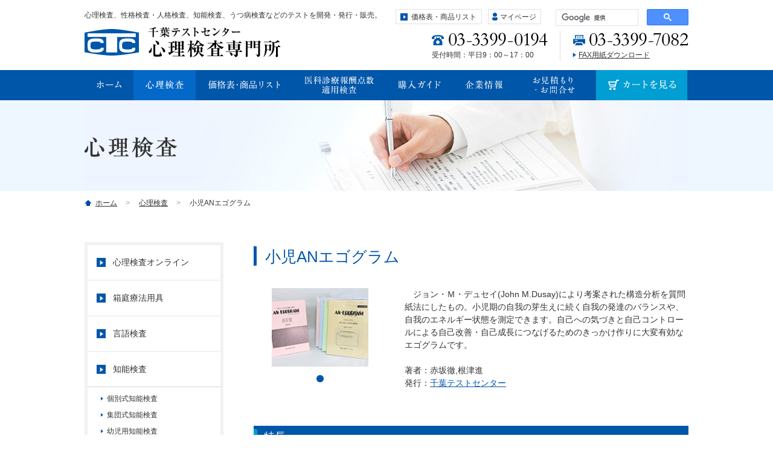

--- FILE ---
content_type: text/html
request_url: https://www.chibatc.co.jp/cgi/web/?c=catalogue-zoom&pk=33
body_size: 8222
content:
<!DOCTYPE html PUBLIC "-//W3C//DTD XHTML 1.0 Transitional//EN" "http://www.w3.org/TR/xhtml1/DTD/xhtml1-transitional.dtd">
<html xmlns="http://www.w3.org/1999/xhtml" lang="ja" xml:lang="ja">
<head>
<meta http-equiv="X-UA-Compatible" content="IE=edge"/>
<meta http-equiv="Content-Type" content="text/html; charset=utf-8" />
<meta http-equiv="Content-Style-Type" content="text/css" />
<meta http-equiv="Content-Script-Type" content="text/javascript" />
<meta name="description" content="小児ANエゴグラムの公式ページです。小児ANエゴグラムは、エゴグラムの考案者であるデュセイの原法では、11歳未満の小児は自我の発達が不十分であるとして対象外になっています。小児AN�" />
<meta name="keywords" content="小児ANエゴグラム,AN,エゴグラム,心理検査,心理テスト" />
<meta name="viewport" content="width=device-width,initial-scale=1.0,minimum-scale=1.0,maximum-scale=1.0,user-scalable=no">
<meta property="og:site_name" content="心理検査専門所｜千葉テストセンター">
<meta property="og:title" content="小児ANエゴグラム｜心理検査専門所｜千葉テストセンター">
<meta property="og:description" content="小児ANエゴグラムの公式ページです。小児ANエゴグラムは、エゴグラムの考案者であるデュセイの原法では、11歳未満の小児は自我の発達が不十分であるとして対象外になっています。小児AN�">
<meta property="og:url" content="https://www.chibatc.co.jp/">
<meta property="og:image" content="https://www.chibatc.co.jp/common/img/ogimage.png">
<title>小児ANエゴグラム｜心理検査専門所｜千葉テストセンター</title>
<link rel="shortcut icon" href="/common/img/favicon.ico" />
<link rel="stylesheet" type="text/css" href="../../common/css/import.css" media="all" />
<link rel="stylesheet" type="text/css" href="../../catalogue/css/page.css" media="screen and (min-width:770px)" />
<link rel="stylesheet" type="text/css" href="../../catalogue/css/sp_page.css" media="screen and (max-width:769px)" />

<link rel="canonical" href="https://www.chibatc.co.jp/cgi/web/index.cgi?c=catalogue-zoom&amp;pk=33">
<script type="text/javascript" src="/common/js/ga.js"></script>
</head>
<body>

<div id="wrapper">


<!-- sp sideNavi -->
<div id="side_active_bg"></div>
<div id="side_open_navi">
  <div id="w_side_menu">
    <span id="side_menu"><i class="fa fa-bars open" aria-hidden="true"></i><i class="fa fa-bars clause" aria-hidden="true"></i></span>
    <div class="side_active_bg"></div>
  </div>
  <div id="in_cont">
    <div class="search">
      <gcse:searchbox-only></gcse:searchbox-only>
    </div>
    <ul>
      <li><a href="/cgi/web/index.cgi?c=catalogue-list">心理検査</a></li>
      <li><a href="/cgi/web/index.cgi?c=catalogue-list&catalogue_cate_pk=3">医師診療報酬点数適用検査</a></li>
      <li><a href="/guide/index.html">購入ガイド</a></li>
      <li><a href="/company/index.html">企業情報</a></li>
      <li><a href="/contact/index.cgi">お見積り・お問い合わせ</a></li>
      <li class="cart"><a href="http://cart.ec-sites.jp/cart_step2/pc/kago/es_shop_id/3785/?_ga=1.15863347.426595710.1482124143" target="_blank">カートを見る</a></li>
    </ul>
    <div class="telfax">
      <dl>
        <dt>受付時間：平日9：00～17：00</dt>
        <dd><span>TEL</span>03-3399-0194</dd>
        <dd><span>FAX</span>03-3399-7082</dd>
      </dl>
    </div>
  </div>
</div>

<!-- /sp sideNavi -->


<!-- header require -->
<div id="header">
  <div class="headerInner clearfix">
    <div class="headerLeft">
      <h1>心理検査、性格検査・人格検査、知能検査、うつ病検査などのテストを開発・発行・販売。</h1>
      <p class="headerLogo"><a href="/"><img src="/common/img/hdr_logo.png" height="60" width="325" alt="心理検査、性格検査・人格検査、知能検査、うつ病検査などのテストを開発・発行・販売。" /></a></p>
    </div>
    <!--/headerLeft-->
    <div class="headerRight">
      <div id="pro-list"><a href="/cgi/web/?c=insp_list">価格表・商品リスト</a></div>
      <div id="mypage"><a href="https://cart.ec-sites.jp/cart_step2/mypage/top/shid/3785/" target="_blank">マイページ</a></div>
      <ul id="btnArea" class="clearfix">
        <li class="download"><a href="/cgi/web/?c=insp_list">価格表・商品リスト</a></li>
        <li class="mypage"><a href="https://cart.ec-sites.jp/cart_step2/mypage/top/shid/3785/" target="_blank">マイページ</a></li>
      </ul>
      <div id="search">
        <script type="text/javascript" src="/common/js/gcse.js"></script>
        <gcse:searchbox-only></gcse:searchbox-only>
      </div>
      <ul id="telArea" class="clearfix">
        <li class="tel"><img src="/common/img/img_tel.png" height="26" width="192" alt="03-3399-0194" />
        <p>受付時間：平日9：00～17：00</p>
        </li>
        <li class="fax"><img src="/common/img/img_fax.png" height="26" width="192" alt="03-3399-7082" />
        <a href="/pdf/faxorder.pdf" target="_blank" onclick="ga(‘send’,‘event’, 'linkclick', 'download', 'faxorder_pdf’);">FAX用紙ダウンロード</a></li>
      </ul>
    </div>
    <!--/headerRight-->
  </div>
  <!--/headerInner-->
</div>
<!--/header-->
<!--div id="header_lead">
  <p class="txt">当センターには公認心理師、臨床心理士、言語聴覚士が在籍しております。<br>
    専門スタッフがお客様のニーズに幅広く対応いたします。</p>
</div-->
<!--/header_lead-->
<div id="gNav">
  <ul class="clearfix">
    <li class="nav01"><a href="/"><img src="/common/img/nav01.png" height="17" width="41" alt="ホーム" /></a></li>
    <li class="nav02"><a href="/cgi/web/index.cgi?c=catalogue-list"><img src="/common/img/nav02.png" height="17" width="63" alt="心理検査" /></a></li>
    <li class="nav08"><a href="/cgi/web/?c=insp_list"><img src="/common/img/nav08.png" height="17" width="121" alt="価格表・商品リスト" /></a></li>
    <li class="nav03"><a href="/cgi/web/index.cgi?c=catalogue-list&amp;catalogue_cate_pk=3"><img src="/common/img/nav03_2.png" height="29" width="114" alt="医科診療報酬点数適用検査" /></a></li>
    <li class="nav04"><a href="/guide/"><img src="/common/img/nav04.png" height="17" width="71" alt="購入ガイド" /></a></li>
    <li class="nav05"><a href="/company/"><img src="/common/img/nav05.png" height="17" width="63" alt="企業情報" /></a></li>
    <li class="nav06"><a href="/contact/index.cgi"><img src="/common/img/nav06_2.png" height="29" width="69" alt="お見積もり・お問い合わせ" /></a></li>
    <li class="nav07"><a href="http://cart.ec-sites.jp/cart_step2/pc/kago/es_shop_id/3785/" target="_blank"><img src="/common/img/nav07.png" height="17" width="113" alt="カートを見る" /></a></li>
  </ul>
</div>
<!--/gNav-->

<!-- /header require -->



<div id="pageTitle">
<h2 class="titleInner">
<span class="pc"><img src="../../catalogue/img/title.png" height="35" width="160" alt="心理検査" /></span>
<span class="sp">心理検査</span>
</h2>
</div>

<div id="crumb">
<ul class="clearfix">
<li><a href="../../">ホーム</a></li>
<li><a href="index.cgi?c=catalogue-list">心理検査</a></li>
<li>小児ANエゴグラム</li>
</ul>
</div>


    <div id="side_menu_left"><p class="open">検査メニュー一覧</p></div>


<div class="wrap">
<div id="contents" class="clearfix teg2">

<div class="main">
<h3 class="title01">小児ANエゴグラム</h3>



<div class="slideText clearfix">
  <div class="slide">
    <div class="slideArea">
      <ul>
        <li><img src="../upload/catalogue/33/item_1.jpg" width="160" height="130" border="0"  alt="" /></li>
      </ul>
    </div>
  </div>
  <!--/slide-->
  <div class="text"><dl><dd>　ジョン・Ｍ・デュセイ(John M.Dusay)により考案された構造分析を質問紙法にしたもの。小児期の自我の芽生えに続く自我の発達のバランスや、自我のエネルギー状態を測定できます。自己への気づきと自己コントロールによる自己改善・自己成長につなげるためのきっかけ作りに大変有効なエゴグラムです。<br /><br />著者：赤坂徹,根津進<br />発行：<a href="../web/index.cgi?c=catalogue-list&amp;catalogue_cate_pk=2">千葉テストセンター</a></dd></dl></div>
</div>
<!--/clearfix-->



<div class="outline">
  <h3 class="titleBlue">特長</h3>
  <ul class="iconList">
<li>交流分析(構造分析)理論に基づいて心の仕組みや働きを判定します。</li>
<li>自我状態と心的エネルギーを、親の自我(CP/NP)･大人の自我 (A)･子供の自我 (FC/AC)の5尺度のグラフプロフィールに表現します。</li>
<li>用紙は小学校低学年版･高学年版･中学校版･高校版の4種類。</li>
<li>質問項目は50問で短時間で答えられます。</li>
<li>｢いつも｣｢ときどき｣｢たまに｣｢いいえ｣で回答します。</li>
<li>採点と判定：約5分でグラフ化まで処理できます。</li>
<li>小学校版と中学校版では、両親の標準化も成され、父親と母親のエゴグラムも作成できます。</li>
</ul>
</div>
<div class="outline">
  <h3 class="titleBlue">活用方法</h3>
  <ul class="iconList">
<li>教育面・医療面におけるクライアントの性格行動の理解に</li>
<li>自己への気づきと自己コントロールによる自己改善と自己成長に</li>
<li>カウンセリング･面談面接･診断治療等の補助資料に</li>
</ul>
</div>
<div class="outline">
  <h3 class="titleBlue">検査用紙・共通手引書 改訂のお知らせ（2013.12.05)</h3>
  ①検査用紙（4種類）<br /> ・従来版（B5判）をA4判に変更しました。<br /> ・裏カーボン方式を感圧紙に変更しました。<br /> ・25部セットを30部セットに変更しました。<br /> ②共通手引書<br /> ・B5判からA4判に変更しました。<br /> ③価格<br /> ・検査用紙・共通手引書ともに据え置きです。<br /><br />検査名：<strong>小児ANエゴグラム</strong>（ＡＮ）
</div>
<div class="outline">
  <h3 class="titleBlue">検査用紙の元号表記について（2022.3.15追記）</h3>
  <div style="padding: 15px; border-radius: 15px; border: 1px solid #0056a9; text-align: left;"><span style="color: #ff0000;"><span style="color: #000000;">小学校高学年用、中学校用、高校用の検査用紙におきましては、<br />実施日記入欄に「平成」の表記がございます。<br />実施日をご記入の際は、お手数ではございますが、平成の表記を二重線で消し、西暦にてご記入くださいますようお願いいたします。<br />該当箇所は次回増刷時に修正いたします。</span></span></div>
<p>&nbsp;&nbsp;</p>
</div>


<div class="shopingArea">

<div class="productDesc">
  <div class="clearfix">
    <dl>
      <dt>適用範囲</dt>
      <dd>小学生～高校2年生</dd>
    </dl>
  </div>
  <p class="cap">カートには1種類ずつしか商品を入れる事はできません。<br />※数量は複数量の選択が可能です
<br /><br />複数の種類の商品をお求めになる場合は、1つ目の商品をカートに入れた後、移動先のページで表示される「買い物を続ける」ボタンでお戻りになり、次の商品の数量を選択の上、「カートに入れる」ボタンを押して下さい。</p>
</div>
<!--/productDesc-->

<form action="https://cart.ec-sites.jp/cart_step2/pc/pk00/" method="post" id="myForm">
<input type="hidden" name="es_charset" value="utf-8">
<input type="hidden" name="es_item_qty" id="es_item_qty" value="">
<input type="hidden" name="es_item_id" id="es_item_id" value="">
<input type="hidden" name="es_shop_id" id="es_shop_id" value="3785">
<input type="hidden" name="es_stock_attr_flag" id="es_stock_attr_flag" value="0">
</form>

<table class="tableStyle01 cart">
  <tr class="head">
    <td></td>
    <td></td>
    <td class="headName01">価格</td>
    <td class="headName02">数量</td>
    <td></td>
  </tr>
  <tr>
    <th rowspan="4">用紙</th>
    <td>
      <input type="hidden" name="item_id" value="490">
      <h5 class="name">小低用紙(30部)</h5>
      <p>小学校低学年<br><font color="red">※2024年4月価格変更</font></p>
    </td>
    <td class="price">9,900円</td>
    <td class="count"><span class="sp">数量</span><input type="text" name="item_qty" class="countText" value="1"></td>
    <td class="btn"><input type="button" value="カートに入れる" class="formBtn fadeLink"></td>
  </tr>
  <tr>
    <td>
      <input type="hidden" name="item_id" value="491">
      <h5 class="name">小高用紙(30部)</h5>
      <p>小学校高学年<br><font color="red">※2024年4月価格変更</font></p>
    </td>
    <td class="price">9,900円</td>
    <td class="count"><span class="sp">数量</span><input type="text" name="item_qty" class="countText" value="1"></td>
    <td class="btn"><input type="button" value="カートに入れる" class="formBtn fadeLink"></td>
  </tr>
  <tr>
    <td>
      <input type="hidden" name="item_id" value="492">
      <h5 class="name">中学用紙(30部)</h5>
      <p><font color="red">※2024年4月価格変更</font></p>
    </td>
    <td class="price">9,900円</td>
    <td class="count"><span class="sp">数量</span><input type="text" name="item_qty" class="countText" value="1"></td>
    <td class="btn"><input type="button" value="カートに入れる" class="formBtn fadeLink"></td>
  </tr>
  <tr>
    <td>
      <input type="hidden" name="item_id" value="493">
      <h5 class="name">高校用紙(30部)</h5>
      <p><font color="red">※2024年4月価格変更</font></p>
    </td>
    <td class="price">9,900円</td>
    <td class="count"><span class="sp">数量</span><input type="text" name="item_qty" class="countText" value="1"></td>
    <td class="btn"><input type="button" value="カートに入れる" class="formBtn fadeLink"></td>
  </tr>
  <tr>
    <th rowspan="1">検査法・手引書</th>
    <td>
      <input type="hidden" name="item_id" value="772">
      <h5 class="name">改訂版共通手引書</h5>
      <p></p>
    </td>
    <td class="price">1,320円</td>
    <td class="count"><span class="sp">数量</span><input type="text" name="item_qty" class="countText" value="1"></td>
    <td class="btn"><input type="button" value="カートに入れる" class="formBtn fadeLink"></td>
  </tr>
</table>
<div class="cartBtn"><a href="https://cart.ec-sites.jp/cart_step2/pc/kago/es_shop_id/3785/" target="_blank" class="fadeLink"><img src="../../catalogue/img/nav07.png" height="17" width="113" alt="カートを見る" /></a></div>

</div>
<!--/shopingArea-->


<div class="atobarai">
<img src="../../catalogue/img/img_atobarai.gif" height="70" width="720" class="pc" alt="「請求書」後払いOK" />
<div class="sp">
              <p><span>「請求書」</span>後払いOK</p>
            </div>
</div>

<dl class="cautionBox">
<dt>下記についてご協力くださいますようお願いいたします。</dt>
<dd>掲載いたしました心理検査の使用は、心理学の知識と専門的訓練・経験を持った方に限られます。また、心理検査類の販売は医療・教育・福祉等の専門機関以外には販売しておりません。企業等その他の機関でご使用の場合は、心理学者・心理学科修了者・医師・教員・臨床心理の先生方のご指導の下でご使用ください。<br />
当センターでは、心理検査の持つ性格上「検査問題の漏洩の防止」、「プライバシーの保護」のため、使用される機関へ直接配送しております。一般家庭への配送は行っておりません。予めご了承くださいますようお願い申し上げます。
(<a href="../../company/outline.html">教育・心理検査倫理要綱についてはこちら</a>)</dd>
</dl>
<!--/cautionBox-->


<div class="faxArea">
<div class="faxTitle"><img src="../../catalogue/img/title_fax.png" height="25" width="375" alt="FAXでもご注文いただけます" /></div>
<div class="clearfix">
<div class="left">
<img src="../../catalogue/img/number_fax.png" height="35" width="310" alt="03-3399-7082" />
<a href="../../guide/fax.html">FAXでのご注文方法はこちら</a>
</div>
<div class="right">
<a href="../../pdf/faxorder.pdf" target="_blank" class="fadeLink" onclick="ga(‘send’,‘event’, 'linkclick', 'download', 'faxorder_pdf’);">FAX用紙ダウンロード（216KB）</a>
</div>
</div>
</div>
<!--/faxArea-->

<div class="catKey">
<dl class="clearfix">
  <dt>関連カテゴリー</dt>
  <dd>
    <ul class="clearfix">
      <li><a href="index.cgi?c=catalogue-list&amp;catalogue_cate_pk=2">当社開発発行</a></li>
      <li><a href="index.cgi?c=catalogue-list&amp;catalogue_cate_pk=12">クリニック小児科・内科</a></li>
      <li><a href="index.cgi?c=catalogue-list&amp;catalogue_cate_pk=14">クリニック心療内科</a></li>
      <li><a href="index.cgi?c=catalogue-list&amp;catalogue_cate_pk=15">教育関係</a></li>
      <li><a href="index.cgi?c=catalogue-list&amp;catalogue_cate_pk=16">医療関係</a></li>
      <li><a href="index.cgi?c=catalogue-list&amp;catalogue_cate_pk=13">教育研究所・教育相談所</a></li>
      <li><a href="index.cgi?c=catalogue-list&amp;catalogue_cate_pk=10">臨床心理士</a></li>
      <li><a href="index.cgi?c=catalogue-list&amp;catalogue_cate_pk=7">保健師</a></li>
      <li><a href="index.cgi?c=catalogue-list&amp;catalogue_cate_pk=4">医療相談員・心理カウンセラー</a></li>
      <li><a href="index.cgi?c=catalogue-list&amp;catalogue_cate_pk=22">【×】性格検査・人格検査</a></li>
      <li><a href="index.cgi?c=catalogue-list&amp;catalogue_sub_cate_pk=66">保育士・教師</a></li>
      <li><a href="index.cgi?c=catalogue-list&amp;catalogue_sub_cate_pk=57">千葉テストセンター</a></li>
      <li><a href="index.cgi?c=catalogue-list&amp;catalogue_sub_cate_pk=41">性格検査・人格検査</a></li>
    </ul>
  </dd>
</dl>
<dl class="clearfix">
  <dt>関連キーワード</dt>
  <dd>
    <ul>
      <li><a href="index.cgi?c=catalogue-list&amp;catalogue_keyword_pk=25">小学校用検査</a></li>
      <li><a href="index.cgi?c=catalogue-list&amp;catalogue_keyword_pk=26">中学校用検査</a></li>
      <li><a href="index.cgi?c=catalogue-list&amp;catalogue_keyword_pk=27">高校用検査</a></li>
      <li><a href="index.cgi?c=catalogue-list&amp;catalogue_keyword_pk=55">性格検査</a></li>
      <li><a href="index.cgi?c=catalogue-list&amp;catalogue_keyword_pk=61">千葉テストセンター</a></li>
      <li><a href="index.cgi?c=catalogue-list&amp;catalogue_keyword_pk=73">交流分析</a></li>
    </ul>
  </dd>
</dl>
</div>
<!--/catKey-->

<div class="relat">
  <div class="relatTile"><img src="../../catalogue/img/title_relat.png" height="21" width="92" alt="関連商品" /></div>
  <div class="carousel">
    <ul>
      <li>
        <a href="index.cgi?c=catalogue-zoom&amp;pk=30" class="inner fadeLink"><img src="../upload/catalogue/30/item_1.jpg" width="145" height="108.368421052632" border="0"  alt="" />
        <span>IUE アイユーエゴグラム</span></a>
      </li>
      <li>
        <a href="index.cgi?c=catalogue-zoom&amp;pk=31" class="inner fadeLink"><img src="../upload/catalogue/31/item_1.jpg" width="145" height="109.131578947368" border="0"  alt="" />
        <span>P-EG プロジェクティブ･エゴグラム</span></a>
      </li>
      <li>
        <a href="index.cgi?c=catalogue-zoom&amp;pk=32" class="inner fadeLink"><img src="../upload/catalogue/32/item_1.jpg" width="145" height="102.225" border="0"  alt="" />
        <span>新版 TEG II 東大式エゴグラム</span></a>
      </li>
      <li>
        <a href="index.cgi?c=catalogue-zoom&amp;pk=279" class="inner fadeLink"><img src="../upload/catalogue/279/item_1.jpg" width="82.7466666666667" height="116" border="0"  alt="" />
        <span>新版TEG3　東大式エゴグラム</span></a>
      </li>
    </ul>
  </div>
</div>
<!--/relat-->

<div class="indexBack">
<a href="index.cgi?c=catalogue-list">一覧に戻る</a>
</div>




</div>
<!--/mainContent-->



<div id="side_open_navi_left">

<div class="btn_clause"><i class="fa fa-times clause" aria-hidden="true"></i></div>

<div class="aside">
  <ul>
    <li>
      <a href="index.cgi?c=catalogue-list&amp;catalogue_cate_pk=24">心理検査オンライン</a>
    </li>
    <li>
      <a href="index.cgi?c=catalogue-list&amp;catalogue_cate_pk=23">箱庭療法用具</a>
    </li>
    <li>
      <a href="index.cgi?c=catalogue-list&amp;catalogue_cate_pk=21">言語検査</a>
    </li>
    <li>
      <a href="index.cgi?c=catalogue-list&amp;catalogue_cate_pk=20">知能検査</a>
      <ul class="child">
        <li><a href="index.cgi?c=catalogue-list&amp;catalogue_sub_cate_pk=27">個別式知能検査</a></li>
        <li><a href="index.cgi?c=catalogue-list&amp;catalogue_sub_cate_pk=26">集団式知能検査</a></li>
        <li><a href="index.cgi?c=catalogue-list&amp;catalogue_sub_cate_pk=25">幼児用知能検査</a></li>
      </ul>
    </li>
    <li>
      <a href="index.cgi?c=catalogue-list&amp;catalogue_cate_pk=19">発達検査</a>
      <ul class="child">
        <li><a href="index.cgi?c=catalogue-list&amp;catalogue_sub_cate_pk=47">幼児用発達検査</a></li>
        <li><a href="index.cgi?c=catalogue-list&amp;catalogue_sub_cate_pk=46">言語発達検査</a></li>
      </ul>
    </li>
    <li>
      <a href="index.cgi?c=catalogue-list&amp;catalogue_cate_pk=25">検査のカテゴリ　からさがす　【作成中】</a>
      <ul class="child">
        <li><a href="index.cgi?c=catalogue-list&amp;catalogue_sub_cate_pk=75">人格・性格検査</a></li>
      </ul>
    </li>
    <li>
      <a href="index.cgi?c=catalogue-list&amp;catalogue_cate_pk=26">検査を使用する領域　から探す　【作成中】</a>
      <ul class="child">
        <li><a href="index.cgi?c=catalogue-list&amp;catalogue_sub_cate_pk=58">医療</a></li>
      </ul>
    </li>
    <li>
      <a href="index.cgi?c=catalogue-list&amp;catalogue_cate_pk=30">検査実施者の資格･担当部署　から検査をさがす</a>
      <ul class="child">
        <li><a href="index.cgi?c=catalogue-list&amp;catalogue_sub_cate_pk=67">企業の採用･人事･研修ご担当者　</a></li>
        <li><a href="index.cgi?c=catalogue-list&amp;catalogue_sub_cate_pk=64">産業医</a></li>
        <li><a href="index.cgi?c=catalogue-list&amp;catalogue_sub_cate_pk=65">保健師</a></li>
        <li><a href="index.cgi?c=catalogue-list&amp;catalogue_sub_cate_pk=66">保育士・教師</a></li>
      </ul>
    </li>
    <li>
      <a href="index.cgi?c=catalogue-list&amp;catalogue_cate_pk=3">医科診療報酬点数適用検査　からさがす</a>
      <ul class="child">
        <li><a href="index.cgi?c=catalogue-list&amp;catalogue_sub_cate_pk=3">D-283 発達及び知能検査</a></li>
        <li><a href="index.cgi?c=catalogue-list&amp;catalogue_sub_cate_pk=2">D-284 性格（人格）検査</a></li>
        <li><a href="index.cgi?c=catalogue-list&amp;catalogue_sub_cate_pk=1">D-285 その他心理検査</a></li>
      </ul>
    </li>
    <li>
      <a href="index.cgi?c=catalogue-list&amp;catalogue_cate_pk=28">出版元　から検査をさがす</a>
      <ul class="child">
        <li><a href="index.cgi?c=catalogue-list&amp;catalogue_sub_cate_pk=57">千葉テストセンター</a></li>
        <li><a href="index.cgi?c=catalogue-list&amp;catalogue_sub_cate_pk=49">ア　行　</a></li>
        <li><a href="index.cgi?c=catalogue-list&amp;catalogue_sub_cate_pk=56">カ　行</a></li>
        <li><a href="index.cgi?c=catalogue-list&amp;catalogue_sub_cate_pk=55">サ　行　</a></li>
        <li><a href="index.cgi?c=catalogue-list&amp;catalogue_sub_cate_pk=54">タ　行</a></li>
        <li><a href="index.cgi?c=catalogue-list&amp;catalogue_sub_cate_pk=53">ナ　行</a></li>
        <li><a href="index.cgi?c=catalogue-list&amp;catalogue_sub_cate_pk=52">ハ　行</a></li>
        <li><a href="index.cgi?c=catalogue-list&amp;catalogue_sub_cate_pk=51">マ　行</a></li>
        <li><a href="index.cgi?c=catalogue-list&amp;catalogue_sub_cate_pk=50">ワ　行</a></li>
      </ul>
    </li>
  </ul>
</div>

</div>

<!-- /.sideNav -->



</div>
<!--/contents-->
</div>
<!--/wrap-->


<!-- footer require -->

<div id="pageTop"><a href="#wrapper" class="scroll fadeLink"><img src="/common/img/pagetop.gif" alt="" /></a></div>
<div id="fNav">
<ul>
<li><a href="/">ホーム</a></li>
<li><a href="/cgi/web/index.cgi?c=catalogue-list">心理検査</a></li>
<li><a href="/guide/">購入ガイド</a></li>
<li><a href="/company/">企業情報</a></li>
<li><a href="/cgi/web/index.cgi?c=news-list">お知らせ</a></li>
<li><a href="/company/outline.html">教育・心理検査倫理要綱</a></li>
<li><a href="/company/trans.html">特定商取引法に基づく表記</a></li>
<li><a href="/company/privacy.html">個人情報保護方針</a></li>
<li class="bn"><a href="http://cart.ec-sites.jp/cart_step2/notice/memrule/shop_id/3785/" target="_blank">会員規約</a></li>
<li><a href="http://cart.ec-sites.jp/cart_step2/pc/kago/es_shop_id/3785/" target="_blank">カート</a></li>
<li><a href="https://cart.ec-sites.jp/cart_step2/mypage/top/shid/3785/" target="_blank">マイページ</a></li>
<li><a href="/contact/index.cgi">お見積もり・お問い合わせ</a></li>
<li><a href="/sitemap/">サイトマップ</a></li>
</ul>
</div>
<div id="footer">
<div class="footerInner">
<div class="clearfix">
<h3 class="ftrLogo"><a href="/"><img src="/common/img/ftr_logo.png" height="35" width="210" alt="千葉テストセンター心理検査専門所" /></a></h3>
<p>〒167-0022　東京都杉並区下井草4-20-18<br />
TEL：03-3399-0194　FAX：03-3399-7082</p>
</div>
<p id="copyright">Copyright &copy; Chiba Test Center Co., Ltd. All Rights Reserved.</p>
</div>
</div>
<!--/footer-->
<!-- /footer require -->

</div>
<!--/wrapper-->


<!--js-->
<script type="text/javascript" src="../../common/js/common.js"></script>
<script type="text/javascript" src="../../common/js/jquery.bxslider.js"></script>
<script type="text/javascript" src="../../catalogue/js/catalogue.js"></script>
<script type="text/javascript">
  $(function(){
    $('.formBtn').on('click',function(){
      var item_id = $(this).closest('tr').find('input[name=item_id]').val();
      var item_qty = $(this).closest('tr').find('input[name=item_qty]').val();
      $('#es_item_qty').val(item_qty);
      $('#es_item_id').val(item_id);
      
      if(!item_qty.match(/^[0-9]+$/) || item_qty < 1){
        alert('数量を正しく入力してください');
        return false;
      }
      
      $('#myForm').submit();
      $('#es_item_qty').val('');
      $('#es_item_id').val('');
      
    });
  });
</script>
<!--/js-->

</body>
</html>


--- FILE ---
content_type: text/css
request_url: https://www.chibatc.co.jp/common/css/import.css
body_size: 312
content:
@charset "shift_jis";
@import url(reset.css);
@import url(base.css);
@import url(https://maxcdn.bootstrapcdn.com/font-awesome/4.3.0/css/font-awesome.min.css);
@import url(https://fonts.googleapis.com/css2?family=Noto+Serif+JP:wght@500&display=swap);
/* PC */
@import url(layout.css) screen and (min-width:770px);
/* SP */
@import url(sp_layout.css) screen and (max-width:769px);
/* SP */
@import url(../../css/sp_page.css) screen and (max-width:769px);

/* print */
@import url(layout.css) print;
@import url(../../css/page.css) print;
@import url(../../contact/css/page.css) print;
@import url(../../company/css/page.css) print;
@import url(../../guide/css/page.css) print;
@import url(../../catalogue/css/page.css) print;
@import url(../../sitemap/css/page.css) print;


--- FILE ---
content_type: text/css
request_url: https://www.chibatc.co.jp/catalogue/css/page.css
body_size: 3764
content:
@charset "UTF-8";

/*  catalogue
-----------------------------------------------------------------------------*/
#pageTitle { background-image: url(../img/bg_titile.jpg); }
#gNav li.nav02 a { background: #0468c8; }
#pageTitle .titleInner .sp { display: none; }
#pageTitle .titleInner .pc { display: table-cell; }
.pc { display: inline; }
.sp { display: none; }

#side_menu_left,
#side_open_navi_left .btn_clause{display:none;}

/* slideArea */
.slideArea { margin-bottom: 20px; }
.slideArea li { text-align: center; }
.bx-controls { margin-top: 14px; }
.bx-pager { text-align: center; }

.bx-pager-item {
  margin-left: 7px;
  display: inline-block;
}

.bx-pager-item a {
  text-decoration: none;
  text-indent: -9999px;
  width: 12px;
  height: 12px;
  display: block;
  background-image: url(../img/pager.gif);
  background-position: left top;
  background-repeat: no-repeat;
}

.bx-pager-item:first-child { margin-left: 0; }
.bx-pager-item a.active, .bx-pager-item a:hover { background-position: left bottom; }

/* carousel */
.carousel {
  margin: 0 auto;
  border: #e1e1e1 solid 1px;
  width: 620px;
  background: #fff;
  position: relative;
}

.carousel li { border-right: #e1e1e1 solid 1px; }

.carousel li .inner {
  color: #333;
  text-decoration: none;
  margin: 0 auto;
  padding: 20px 0 15px;
  width: 145px;
  display: block;
}

.carousel li .inner span {
  font-size: 86%;
  margin-top: 7px;
  display: block;
}

.carousel .bx-controls { margin: 0; }

.carousel .bx-prev, .carousel .bx-next {
  text-indent: -9999px;
  border: #e1e1e1 solid 1px;
  width: 28px;
  height: 100%;
  top: -1px;
  display: block;
  position: absolute;
}

.carousel .bx-prev {
  left: -29px;
  background: #fff url(../img/bt_slide_l.gif) no-repeat center center;
}

.carousel .bx-next {
  right: -29px;
  background: #fff url(../img/bt_slide_r.gif) no-repeat center center;
}

/*  lists
-----------------------------------------------------------------------------*/
.writingArea { ; }

/* nowpage */
.nowpage {
  text-align: center;
  margin: 55px 0 10px;
}

.nowpage span { font-weight: bold; }
.nowpage.bottomArea { margin-top: 25px; }

/* pageNumber */
.pageNumber {
  margin-bottom: 20px;
  width: 100%;
  height: 25px;
  overflow: hidden;
  position: relative;
}

.pageNumber ul {
  left: 50%;
  position: absolute;
}

.pageNumber li {
  left: -50%;
  float: left;
  position: relative;
}

.pageNumber li a {
  color: #fff;
  text-align: center;
  text-decoration: none;
  margin: 0 2px;
  padding: 1px 3px;
  width: auto;
  min-width: 19px;
  display: block;
  background: #bdbdbd;
}

.pageNumber li.next a { padding: 1px 8px; }
.pageNumber li.active a, .pageNumber li a:hover { background: #0056a9; }
.pageNumber.bottomArea { margin-bottom: 0; }

/* catalogueList */
.catalogueList {
  padding: 15px;
  background: #f6f6f9;
}

.catalogueList .box {
  padding: 18px 20px;
  border-top: #0056a9 solid 3px;
  background: #fff;
}

.catalogueList .box + .box { margin-top: 15px; }
.catalogueList .linkTitle { margin-bottom: 15px; }

.catalogueList .linkTitle span {
  font-size: 78%;
  color: #f70000;
  vertical-align: middle;
  margin-right: 7px;
  display: inline-block;
}

/* catalogueList - left */
.catalogueList .left {
  width: 210px;
  float: left;
}

.catalogueList .left .cat + .cat { margin-top: 15px; }

.catalogueList .left .cat .minTitle {
  font-size: 86%;
  color: #fff;
  margin-bottom: 7px;
  padding-left: 10px;
  background: #0056a9;
}

.catalogueList .left .cat li { line-height: 1.4; }

.catalogueList .left .cat li a {
  font-size: 86%;
  color: #333;
}

/* catalogueList - right */
.catalogueList .right { margin-left: 229px; }

/* tableStyle01 */
.tableStyle01 { margin-bottom: 20px; }

.tableStyle01, .tableStyle02 {
  border-top: #e1e1e1 solid 1px;
  border-left: #e1e1e1 solid 1px;
  width: 100%;
}

.tableStyle01 th, .tableStyle01 td, .tableStyle02 th, .tableStyle02 td {
  vertical-align: middle;
  border-bottom: #e1e1e1 solid 1px;
  border-right: #e1e1e1 solid 1px;
}

.tableStyle01 th {
  font-weight: bold;
  padding-left: 14px;
  width: 114px;
  background: #fafafa;
}

.tableStyle01 td .name { margin-bottom: 3px; }

.tableStyle01 td .name span {
  font-weight: bold;
  color: #f70000;
  margin-right: 7px;
  display: inline-block;
}

.tableStyle01 td { padding: 13px 5px 10px 15px; }

.tableStyle01 td p {
  font-size: 86%;
  color: #606568;
  line-height: 1.5;
}

.tableStyle01 td.price {
  font-weight: bold;
  text-align: center;
  padding: 13px 0 10px 0;
  width: 87px;
}

.tableStyle01 td.count, .tableStyle01 td.btn { padding: 15px; }
.tableStyle01 td.count { width: 50px; }

.tableStyle01 td.count .countText {
  text-align: right;
  border: #e0e0e0 solid 1px;
  width: 48px;
  background: #fafafa;
}

.tableStyle01 td.btn { width: 145px; }

.tableStyle01 td.btn .formBtn {
  border-radius: 3px;
  font-size: 100%;
  color: #fff;
  padding: 6px 23px 5px 24px;
  border: none;
  display: block;
  background: #0056a9;
  cursor: pointer;
}

/* tableStyle01 - cart */
.tableStyle01.cart {
  border-top: none;
  border-left: none;
}

.tableStyle01.cart th { border-left: #e1e1e1 solid 1px; }
.tableStyle01.cart td.price { width: 95px; }

/* tableStyle01 - head */
.tableStyle01 .head th, .tableStyle01 .head td { border-right: none; }

.tableStyle01 .head td {
  text-align: center;
  padding: 2px 0;
}

.tableStyle01 .head td.headName01, .tableStyle01 .head td.headName02 {
  font-weight: bold;
  border-top: #e1e1e1 solid 1px;
  border-left: #e1e1e1 solid 1px;
  background: #fafafa;
}

.tableStyle01 .head td.headName02 { border-right: #e1e1e1 solid 1px; }

/* tableStyle02 */
.tableStyle02 { margin-bottom: 20px; }

.tableStyle02 th {
  font-weight: bold;
  color: #fff;
  padding-left: 14px;
  width: 114px;
  background: #8c8c8c;
}

.tableStyle02 td { padding: 14px 5px 11px 15px; }

/* tableStyle02 - head */
.tableStyle02 .head th {
  text-align: center;
  padding: 5px 0;
}

/* cartBtn */
.cartBtn {
  text-align: right;
  margin-top: 20px;
}

.cartBtn a {
  padding: 11px 30px;
  display: inline-block;
  background: #009ed3;
}

/* catalogueList - arrowBtn */
.catalogueList .arrowBtn { text-align: right; }

.catalogueList .arrowBtn a {
  font-size: 100%;
  padding: 3px 22px 2px 33px;
  background-position: 15px center;
}

/*  detailed
-----------------------------------------------------------------------------*/
.title01 span {
  font-size: 77%;
  color: #f70000;
  vertical-align: middle;
  margin-right: 10px;
  display: inline-block;
}

/* slideText */
.slideText .slide {
  width: 220px;
  float: left;
}

.slideText .slide + .text { margin-left: 250px; }
.slideText .text dl { margin-bottom: 20px; }

.slideText .text dt {
  font-size: 114.3%;
  font-weight: bold;
  margin-bottom: 10px;
}

.slideText .text dd { line-height: 1.57; }

.slideText .text ul {
  font-size: 93%;
  line-height: 1.6;
  padding: 11px 10px 9px;
  border: #e1e1e1 solid 1px;
}

/* iconList */
.iconList { margin-bottom: 15px; }

.iconList li {
  margin-top: 15px;
  padding-left: 20px;
  background: url(../../common/img/icon_list.gif) no-repeat left 7px;
}

.iconList li:first-child { margin-top: 0; }

/* tableStyle03 */
.tableStyle03 {
  border-top: #e1e1e1 solid 1px;
  border-left: #e1e1e1 solid 1px;
  width: 100%;
}

.tableStyle03 th, .tableStyle03 td {
  line-height: 1.43;
  vertical-align: middle;
  border-bottom: #e1e1e1 solid 1px;
  border-right: #e1e1e1 solid 1px;
}

.tableStyle03 th {
  color: #fff;
  text-align: center;
  padding: 0 12px;
  background: #a3a3a3;
}

.tableStyle03 td { padding: 12px 5px 10px 15px; }

.tableStyle03 td.bg {
  width: 178px;
  background: #fafafa;
}

/* redBox */
.redBox {
  color: #e50202;
  line-height: 1.57;
  text-align: center;
  padding: 13px 10px 11px;
  border: #edd2cc solid 1px;
  background: #fef1f1;
}

/* absList */
.absList {
  padding: 14px 15px;
  border: #e1e1e1 solid 1px;
}

.absList li {
  margin-top: 8px;
  padding-left: 79px;
  position: relative;
}

.absList li:first-child { margin-top: 0; }

.absList li span {
  font-size: 86%;
  color: #fff;
  text-align: center;
  width: 60px;
  top: 1px;
  left: 0;
  display: block;
  background: #e60202;
  position: absolute;
}

/* productDesc */
.productDesc { margin-bottom: 15px; }

.productDesc dl {
  border-top: #e1e1e1 solid 1px;
  border-left: #e1e1e1 solid 1px;
  width: 349px;
  display: table;
  float: left;
}

.productDesc dl:first-child { margin-right: 20px; }

.productDesc dt, .productDesc dd {
  vertical-align: middle;
  padding: 10px 15px 9px;
  border-bottom: #e1e1e1 solid 1px;
  border-right: #e1e1e1 solid 1px;
  display: table-cell;
}

.productDesc dt {
  color: #fff;
  width: 113px;
  background: #8c8c8c;
}

.productDesc .cap {
  color: #e50202;
  margin-top: 15px;
}

/* cautionBox */
.cautionBox {
  margin-bottom: 60px;
  padding: 15px 15px 20px;
  border: #edd2cc solid 1px;
  background: #fef1f1;
}

.cautionBox dt {
  font-weight: bold;
  margin-bottom: 10px;
  padding-bottom: 7px;
  border-bottom: #edd2cc solid 1px;
}

.cautionBox dd a { color: #333; }

/* faxArea */
.faxArea {
  margin-bottom: 60px;
  padding: 30px 30px 32px;
  background: #f6f9fd;
}

.faxArea .faxTitle { margin-bottom: 28px; }

.faxArea .left {
  text-align: center;
  width: 310px;
  float: left;
}

.faxArea .left a {
  color: #333;
  margin-top: 7px;
  padding-left: 15px;
  display: inline-block;
  background: url(../../common/img/icon_arrow01.png) no-repeat left 7px;
}

.faxArea .right { margin-left: 350px; }

.faxArea .right a {
  border-radius: 5px;
  font-size: 114.3%;
  color: #fff;
  text-align: center;
  text-decoration: none;
  padding: 18px 0 15px 25px;
  display: block;
  background: #0056a9 url(../../common/img/icon_pdf.png) no-repeat 25px center;
}

/* catKey */
.catKey { margin-bottom: 60px; }
.catKey dl { margin-top: 20px; }
.catKey dl:first-child { margin-top: 0; }

.catKey dt {
  color: #fff;
  text-align: center;
  width: 128px;
  background: #0056a9;
  float: left;
}

.catKey dd {
  margin-left: 155px;
  padding-top: 1px;
}

.catKey dd li {
  line-height: 1.5;
  margin-right: 10px;
  float: left;
}

.catKey dd li a { color: #333; }

/* relat */
.relat {
  padding: 20px 20px 25px;
  background: #fafafa;
}

.relat .relatTile { margin-bottom: 20px; }

.indexBack {
  text-align: center;
  margin-top: 60px;
}

.indexBack a {
  color: #fff;
  text-align: center;
  text-decoration: none;
  padding: 7px 0 5px;
  width: 180px;
  display: inline-block;
  background: #bdbdbd url(../img/icon_index.png) no-repeat 17px center;
}

.indexBack a:hover { background: #0056a9 url(../img/icon_index.png) no-repeat 17px center; }

/*  detailed - TEG2
-----------------------------------------------------------------------------*/
.teg2 .titleBlue { margin-bottom: 17px; }
.teg2 .slideText { margin-bottom: 40px; }
.teg2 .outline { margin-bottom: 50px; }
.teg2 .tableStyle03 { margin-bottom: 15px; }
.teg2 .stdList + .title02 { margin-top: 30px; }
.teg2 .intList { margin: -20px 0 10px -20px; }

.teg2 .intList li {
  margin: 20px 0 0 20px;
  padding: 13px 15px;
  border: #e1e1e1 solid 1px;
  width: 318px;
  float: left;
}

.teg2 .intList .linkTitle {
  font-size: 114.3%;
  font-weight: bold;
  margin-bottom: 13px;
  padding: 0 10px 0 22px;
  background: url(../../common/img/icon_arrow02.gif) no-repeat left 2px;
}

.teg2 .intList p, .teg2 .intList .imageText {
  font-size: 86%;
  line-height: 1.66;
}

.teg2 .intList .imageText img {
  margin: 0 15px 15px 0;
  display: inline-block;
  float: left;
}

.teg2 .intList .cap { font-size: 86%; }
.teg2 .redBox { margin-bottom: 15px; }

.teg2 .outArea {
  margin-bottom: 60px;
  padding-bottom: 29px;
  border-bottom: #e1e1e1 solid 1px;
}

.teg2 .shopingArea { margin-bottom: 60px; }
.teg2 .outline + .shopingArea { margin-top: 55px; }
.teg2 .atobarai { margin-bottom: 60px; }

.imgLeftBlc:after {
  height: 0;
  display: block;
  clear: both;
  content: " ";
}

.imgLeftBlc img {
  margin: 0 25px 15px 0;
  float: left;
}

.teg2 .imgLeftBlc ul.stdList { margin-bottom: 30px; }

.teg2 .imgLeftBlc ul.stdList li {
  text-indent: -1em;
  padding-left: 1em;
}

.teg2 .imgLeftBlc ul.stdList li:before {
  text-indent: 0;
  display: inline-block;
  position: relative;
}

/*  qa 箱庭療法用具に関するQ&A
-----------------------------------------------------------------------------*/
#qa { ; }

/* アコーディオン
-------------------------*/
#qa .acWrap { border-top: 1px solid #e1e1e1; }
#qa .acMenu { border-bottom: 1px solid #e1e1e1; }

#qa .acMenu dt {
  padding: 15px 35px 15px 15px;
  display: block;
  background: url(../img/hakoniwafaq/btn_plus.gif) no-repeat right 15px center;
  cursor: pointer;
}

#qa .acMenu dt .question {
  font-size: 114%;
  padding-left: 35px;
  background: url(../img/hakoniwafaq/icon_q.png) no-repeat left center;
}

#qa .acMenu dd {
  line-height: 2.0em;
  padding: 15px;
  border-top: 1px dotted #e5e5e5;
  display: none;
  background: #fafafa;
}

#qa .acMenu dd .answer {
  padding-left: 35px;
  background: url(../img/hakoniwafaq/icon_a.png) no-repeat left 3px;
}

#qa .acMenu dd .answer img {
  text-align: center;
  margin: 20px auto;
  display: block;
}

#qa .acMenu dd .answer span {
  color: #808080;
  padding-top: 10px;
  display: block;
}

#qa .acMenu dd:hover { cursor: pointer; }
#qa .acMenu dt.active { background: url(../img/hakoniwafaq/btn_minus.gif) no-repeat right 15px center #fafafa; }

/*  outline
-----------------------------------------------------------------------------*/
.outline .text { margin-bottom: 15px; }

.outline .picList {
  padding: 10px 0 20px;
  overflow: hidden;
}

.outline .picList img {
  margin-right: 15px;
  float: left;
}

.outline .picList ul { overflow: hidden; }
.outline .picList li { padding-bottom: 15px; }

.outline .picCenter {
  text-align: center;
  padding-bottom: 15px;
}

.outline .picCenter img { margin-bottom: 10px; }


--- FILE ---
content_type: text/css
request_url: https://www.chibatc.co.jp/common/css/base.css
body_size: 1269
content:
@charset "shift_jis";
/*  link
-----------------------------------------------------------------------------*/
a { color: #0056a9 }
a:visited {  }

a:hover {
  text-decoration: none;
}

a img { border: 0; }

/*  font
-----------------------------------------------------------------------------*/
.txt14 {
  font-size: 14px;
  line-height: 18px;
}

.txt12 {
  font-size: 12px;
  line-height: 16px;
}

.txt10 {
  font-size: 10px;
  line-height: 13px;
}

.txt_b { font-weight: bold; }

/*  align
-----------------------------------------------------------------------------*/
.align_r { text-align: right; }
.align_c { text-align: center; }
.align_l { text-align: left; }
.valign_m { vertical-align: middle; }

/*  float
-----------------------------------------------------------------------------*/
.fl { float: left; }
.fr { float: right; }
.cb { clear: both; }

.clearfix {
  zoom: 1;
}
.clearfix:after {
  height: 0;
  display: block;
  clear: both;
  content: " ";
}



/*
################################################################################################################

property resset

################################################################################################################
*/
html {
  margin: 0;
  padding: 0;
}
body {
  margin: 0;
  padding: 0;
}
div, dl, dt, dd, ul, ol, li, h1, h2, h3, h4, h5, h6, pre, form, fieldset, input, textarea, p, blockquote, th, td {
  margin: 0;
  padding: 0;
}
address, caption, cite, code, dfn, em, strong, th, var {
  font-style: normal;
  font-weight: normal;
}
fieldset, img, object {
  border: 0;
  vertical-align: bottom;
}
table {
  border-collapse: collapse;
  border-spacing: 0;
}
caption, th {
  text-align: left;
}
ul {
  list-style-type: none;
}
h1, h2, h3, h4, h5, h6 {
  font-size: 100%;
  font-weight: normal;
}
q:before, q:after {
  content: '';
}
abbr, acronym {
  border: 0;
}
sup {
  vertical-align: text-top;
}
sub {
  vertical-align: text-bottom;
}
input, textarea, select {
  font-family: inherit;
  font-size: inherit;
  font-weight: inherit;
}
input, textarea, select {
*font-size:100%;
}
legend {
  color: #000;
}
hr {
  display: none;
}
strong {
  font-weight: bold;
}
a {
  outline: none;
  overflow: hidden;
}

/* 繝吶�繧ｹCSS縺ｮ險ｭ螳壹ｒ繝ｪ繧ｻ繝�ヨ */
html, body, div, span, object, iframe, h1, h2, h3, h4, h5, h6, p, blockquote, pre, abbr, address, cite, code, del, dfn, em, img, ins, kbd, q, samp, small, strong, sub, sup, var, b, i, dl, dt, dd, ol, ul, li, fieldset, form, label, legend, caption, tfoot, thead, article, aside, canvas, details, figcaption, figure, footer, header, hgroup, menu, nav, section, summary, time, mark, audio, video {
  margin: 0;
  padding: 0;
  border: 0;
  outline: 0;
  font-size: 100%;
  vertical-align: baseline;
  background: transparent;
}

table, tbody, tr, th, td {
  margin: 0;
  padding: 0;
  outline: 0;
  font-size: 100%;
  vertical-align: baseline;
}


article, asaide, details, figcaption, figure, footer, header, hgroup, menu, nav, section {
  display: block;
}
/* 逕ｻ蜒上�譫�邱壹ｒ繧ｯ繝ｪ繧｢縺励※菴咲ｽｮ縺ｮ蛻晄悄險ｭ螳� */
img {
  border: 0;
  vertical-align: top;
}
br {
  letter-spacing: normal;
}
/* 繝ｪ繝ｳ繧ｯ譎ゅ�譫�縺ｮ轤ｹ邱壹ｒ縺ｪ縺励↓縺吶ｋ */
a {
  margin: 0;
  padding: 0;
  font-size: 100%;
  vertical-align: baseline;
  background: transparent;
}

/* 繝ｪ繧ｹ繝郁ｦ∫ｴ�縺ｮ蛻晄悄蛟､繧偵Μ繧ｻ繝�ヨ */
ul, ol {
  list-style: none;
}


--- FILE ---
content_type: text/css
request_url: https://www.chibatc.co.jp/common/css/layout.css
body_size: 3096
content:
@charset "UTF-8";

/*  Layout
-----------------------------------------------------------------------------*/
/* Body */
body {
  font-family: 'メイリオ', Meiryo, 'ヒラギノ角ゴPro W3', 'Hiragino Kaku Gothic Pro', Osaka, 'ＭＳ Ｐゴシック', 'MS PGothic', Arial, Helvetica, Verdana, sans-serif;
  font-size: 14px;
  line-height: 1.7;
  margin: 0;
  color: #333333;
}

/* Wrapper */
#wrapper {
  margin: 0 auto;
}
.wrap {
	width: 1000px;
	margin-left: auto;
	margin-right: auto;
}

/* sp */
#side_open_navi,#mypage,#pro-list,.more_itemList,#btn_item{display:none;}

/*  header
-----------------------------------------------------------------------------*/
#header {
	width: 1000px;
	margin: 0 auto;
	padding: 15px 0;
}
#header .headerLeft {
	float: left;
}
#header .headerLeft h1 {
	margin-bottom: 5px;
	font-size: 86%;
}
#header .headerRight {
	position: relative;
	float: right;
	width: 485px;
}
#header .headerRight #btnArea {
	margin-bottom: 12px;
}
#header .headerRight #btnArea li {
	float: left;
}
#header .headerRight #btnArea li a {
	display: block;
	color: #333;
	font-size: 86%;
	border: #e1e1e1 solid 1px;
	text-decoration: none;
}
#header .headerRight #btnArea li.download {
	margin-right: 10px;
}
#header .headerRight #btnArea li.download a {
	padding: 2px 8px 1px 25px;
	background: url(../img/icon_arrow05.gif) no-repeat 7px center;
}
#header .headerRight #btnArea li.mypage a {
	padding: 2px 7px 1px 19px;
	background: url(../img/icon_mypage.png) no-repeat 6px center;
}
#header .headerRight #telArea {
    float: right;
}

#header .headerRight #telArea li {
	float: left;
	width: 192px;
}
#header .headerRight #telArea li img {
	display: block;
	margin-bottom: 3px;
}
#header .headerRight #telArea li p {
	font-size: 86%;
}
#header .headerRight #telArea li a {
	display: inline-block;
	color: #333;
	font-size: 86%;
	padding-left: 10px;
	background: url(../img/icon_arrow01.png) no-repeat left center;
}
#header .headerRight #telArea li.tel {
	padding-right: 20px;
	border-right: #bbbbbb dotted 1px;
}
#header .headerRight #telArea li.fax {
	margin-left: 20px;
}

#header #search {
	position: absolute;
	top: 0;
	right: 0;
	width: 220px;
}
#header #search td.gsc-clear-button {
	display: none;
}
#header #search input.gsc-input {
	height: 21px;
	padding: 1px 6px;
	font-size: 14px;
}
#header #search input.gsc-search-button {
	width: 25px;
	min-width: 25px;
	height: 25px;
	margin: 0;
	padding: 0;
	border: none;
	border-radius: 0;
	background-image: url(../img/icon_googlesearch.gif);
	background-repeat: no-repeat;
	background-position: left top;
	background-color: transparent;
	text-indent: -9999px;
	cursor: pointer;
}
#header_lead {
  padding: 15px 0;
  background: url(../../img/top_lead_bg.jpg) center no-repeat;
  background-size: cover;
}

#header_lead .txt {
  text-align: center;
  line-height: 1.6;
  font-family: 'Noto Serif JP', serif;
  font-size: 20px;
  letter-spacing: 1px;
}

/*  gNav
-----------------------------------------------------------------------------*/
#gNav {
	background: #0056a9;
}
#gNav ul {
	width: 1000px;
	margin: 0 auto;
}
#gNav li {
	float: left;
}
#gNav li a {
	display: block;
	padding: 16px 20px 17px;
}
#gNav li a:hover {
	background: #0468c8;
}

#gNav li.nav03 a {
  padding: 10px 20px 11px;
}

#gNav li.nav06 a {
	margin-right: 5px;
	padding: 10px 30px 11px;
}

#gNav li.nav07 a {
	padding: 16px 18px 17px 20px;
	background: #009ed3;
}

/*  pageTitle
-----------------------------------------------------------------------------*/
#pageTitle {
	min-width: 1000px;
	margin: 0 auto;
	background-color: #eef6ff;
	background-position: center center;
	background-repeat: no-repeat;
}
#pageTitle .titleInner {
	display: table;
	width: 1000px;
	height: 150px;
	margin: 0 auto;
}
#pageTitle .titleInner span {
	display: table-cell;
	padding-top: 5px;
	vertical-align: middle;
}

/*  crumb
-----------------------------------------------------------------------------*/
#crumb {
	width: 1000px;
	margin: 10px auto 55px;
}
#crumb li {
	position: relative;
	float: left;
	margin-right: 14px;
	padding-left: 22px;
	font-size: 86%;
}
#crumb li:before {
	position: absolute;
	top: 0;
	left: 0;
	display: block;
	content: ">";
	color: #999999;
}
#crumb li a {
	display: block;
	color: #333;
}
#crumb li:first-child {
	padding-left: 0;
}
#crumb li:first-child:before {
	display: none;
}
#crumb li:first-child a {
	padding-left: 18px;
	background: url(../img/icon_home.png) no-repeat left center;
}


/*  footer
-----------------------------------------------------------------------------*/
#pageTop {
	position: fixed;
	bottom: 25px;
	right: 20px;
	display: none;
	background: #fff;
}
#pageTop a {
	display: block;
}

#fNav {
	padding: 30px 0 17px;
	border-top: #eeeeee solid 1px;
	background: #f6f6f9;
	text-align: center;
}
#fNav ul {
	width: 860px;
	margin: 0 auto;
}
#fNav li {
	display: inline-block;
	margin-bottom: 13px;
	padding: 0 14px;
	border-left: #e1e1e3 solid 1px;
	line-height: 1.1;
}
#fNav li:first-child,
#fNav li.bn {
	border-left: none;
}
#fNav li a {
	color: #333;
	font-size: 86%;
}

#footer {
	padding: 25px 0 30px;
	border-top: #0056a9 solid 5px;
}
#footer .footerInner {
	position: relative;
	width: 1000px;
	margin: 0 auto;
}
#footer .ftrLogo {
	float: left;
}
#footer .ftrLogo + p {
	padding: 3px 0 0 240px;
	font-size: 86%;
	line-height: 1.5;
}
#footer #copyright {
	position: absolute;
	top: 10px;
	right: 0;
	color: #999;
	font-size: 86%;
}

/*  noscript
-----------------------------------------------------------------------------*/
#noscript {
	padding: 20px 0;
	background-color: #f6f6f6;
	text-align: center;
}
#noscript p {
	display: inline-block;
	padding-left: 60px;
	text-align: text-align: center;
	vertical-align: middle;
	background: url(../img/icon_caution.png) no-repeat left center;
}


/*  contents - layout
-----------------------------------------------------------------------------*/

/*  2column
-----------------------------------------------------------------------------*/
#contents{
	width: 1000px;
	margin: 0 auto 100px;
}

/* main */
#contents .main{
	width: 720px;
	float: right;
}

/* aside */
.aside{
	width: 220px;
	float: left;
	background: #f2f2f2;
	padding: 5px;
}
.aside ul {
}
.aside ul li {
	margin-top: 2px;
}
.aside ul li:first-child{
	margin-top: 0px;
}
.aside ul li a {
	display: block;
	text-decoration: none;
	padding:18px 0 18px 42px;
	color: #333;
	background:#fff url(../../common/img/icon_arrow02.gif) no-repeat 15px 21px;
	line-height: 1.5;
}
.aside ul li.active > a,
.aside ul li a:hover {
	color: #fff;
	background:#0056a9 url(../../common/img/icon_arrow02.gif) no-repeat 15px 21px;
}
.aside .child {
	padding: 10px 0 5px 22px;
	border-top: #b1b0b0 dotted 1px;
	background-color: #fff;
}
.aside .child li a {
	display: inline-block;
	padding: 0 0 0 10px;
	color: #333;
	font-size: 86%;
	background:#fff url(../img/icon_arrow04.gif) no-repeat left center;
}
.aside .child li.on a,
.aside .child li a:hover {
	color: #0056a9;
	background:#fff url(../img/icon_arrow04.gif) no-repeat left center;
}

span.blank img {
	display: inline-block;
	padding-top: 4px;
}

#side_menu_left, #side_open_navi_left .btn_clause {
    display: none;
}

/* titleBlue */
.titleBlue {
	padding: 3px 4px 1px 17px;
	color: #fff;
	font-size: 129%;
	background-color: #0056a9;
	background-image: url(../img/bg_stitle.gif);
	background-position: left top;
	background-repeat: no-repeat;
	zoom: 1;
}
.titleBlue:after {
	height: 0;
	display: block;
	clear: both;
	content: " ";
}
.titleBlue span {
	display: block;
	float: left;
}
.titleBlue a {
	display: block;
	float: right;
	margin-top: 1px;
	padding: 3px 5px 1px 19px;
	color: #333;
	font-size: 66%;
	border: #e1e1e1 solid 1px;
	background-color: #f6f6f9;
	background-image: url(../img/icon_arrow01.png);
	background-repeat: no-repeat;
	background-position: 7px center;
	text-decoration: none;
}
.titleBlue a:hover {
	color: #fff;
	background-color: #0056a9;
	background-image: url(../img/icon_arrow01_ov.png);
}

/* title01 */
.title01 {
	position: relative;
	margin-bottom: 30px;
	padding: 2px 0 0 14px;
	color: #0056a9;
	font-size: 185%;
	border-left: #0056a9 solid 5px;
}
.title01:before,
.title01:after {
	position: absolute;
	left: -5px;
	display: block;
	content: '';
	width: 5px;
	height: 10px;
}
.title01:before {
	top: 0;
	background: url(../img/bg_title01_01.gif) no-repeat left top;
}
.title01:after {
	bottom: 0;
	background: url(../img/bg_title01_02.gif) no-repeat left bottom;
}
/* title02 */
.title02 {
	margin-bottom: 15px;
	padding: 2px 0 8px 20px;
	font-size: 114.3%;
	font-weight: bold;
	border-bottom: #b3b2b2 dotted 1px;
	background: url(../img/bg_title02.png) no-repeat left 5px;
	line-height: 1.4;
}


/* linkTitle */
.linkTitle {
	line-height: 1.3;
}
.linkTitle {
	padding-left: 22px;
	font-size: 129%;
	background: url(../img/icon_arrow02.gif) no-repeat left 3px;
}
.linkTitle a {
	display: inline-block;
	color: #333;
	text-decoration: none;
	vertical-align: middle;
}
.linkTitle a:hover {
	color: #0056a9;
}


/* imageText */
.imageText {
	position: relative;
	zoom: 1;
}
.imageText:after {
	height: 0;
	display: block;
	clear: both;
	content: " ";
}

/* indexStyle */
.indexStyle {
	padding: 0;
	border-top: #c9c9c9 dotted 1px;
}
.indexStyle dl {
	display: table;
	width: 100%;
	padding: 14px 0 12px;
	border-bottom: #c9c9c9 dotted 1px;
}
.indexStyle dt {
	display: table-cell;
	width: 80px;
}
.indexStyle dd {
	display: table-cell;
	padding-left: 13px;
}
.indexStyle dd a {
	color: #333;
}
.indexStyle .cat {
	width: 62px;
	color: #fff;
	font-size: 86%;
}
.indexStyle .cat span {
	display: inline-block;
	padding: 0 6px;
}
.indexStyle .cat01 span {
	background: #e6855e;
}
.indexStyle .cat02 span {
	background: #edad0b;
}
.indexStyle .cat03 span {
	background: #0056a9;
}

/* aboutPdf */
.aboutPdf {
	width: 664px;
	margin: 0 auto;
	padding: 18px;
	border: #e0e0e0 solid 1px;
}
.aboutPdf dt {
	margin-bottom: 5px;
	font-weight: bold;
}
.aboutPdf dt .pdf {
	padding-right: 10px;
}
.aboutPdf dt .pdf img {
	padding-top: 2px;
}
.aboutPdf dd {
	font-size: 86%;
	line-height: 1.6;
}

/* arrowBtn */
.arrowBtn a {
	display: inline-block;
	padding: 2px 6px 0 16px;
	color: #333;
	font-size: 86%;
	border: #e1e1e1 solid 1px;
	background-color: #f6f6f9;
	background-image: url(../img/icon_arrow01.png);
	background-repeat: no-repeat;
	background-position: 5px center;
	text-decoration: none;
}
.arrowBtn a:hover {
	color: #fff;
	border: #0056a9 solid 1px;
	background-color: #0056a9;
	background-image: url(../img/icon_arrow01_ov.png);
}

/* stdList */
.stdList li {
	position: relative;
	padding-left: 1em;
}
.stdList li:before {
	position: absolute;
	top: 0;
	left: 0;
	display: block;
	content: '・';
}

--- FILE ---
content_type: text/css
request_url: https://www.chibatc.co.jp/common/css/sp_layout.css
body_size: 2278
content:
@charset "UTF-8";

/*  Layout
-----------------------------------------------------------------------------*/
/* Body */
body {
  font-family: 'メイリオ', Meiryo, 'ヒラギノ角ゴPro W3', 'Hiragino Kaku Gothic Pro', Osaka, 'ＭＳ Ｐゴシック', 'MS PGothic', Arial, Helvetica, Verdana, sans-serif;
  font-size: 12px;
  color: #333333;
  line-height: 1.7;
  margin: 0;
}

#fNav, #fee, #product, #symptom { display: none; }

#in_cont .gsc-input-box{
    padding-top: 2px;
    padding-bottom: 2px;
    position: relative;
}

/* pc */
#side_open_navi, #mypage, .more_itemList, #btn_item { display: block; }

/* Wrapper */
#wrapper {
  padding-top: 50px;
}

#wrapper.pt_add {
  padding-top: 50px;
}
/*  header
-----------------------------------------------------------------------------*/
#header {
  width: 100%;
  height: 55px;
  min-width: 320px;
  z-index: 100;
  top: 0;
  background: #f6f6f9;
  position: fixed;
}

.headerInner {
  height: 100%;
}

#header h1 { display: none; }

#header .headerLogo img {
  width: 130px;
  height: auto;
}
#header_lead {
  padding: 15px 3%;
  background: url(../../img/top_lead_bg_sp.jpg) center no-repeat;
  background-size: cover;
}

#header_lead .txt {
  text-align: center;
  line-height: 1.4;
  font-size: 10px;
  font-family: 'Noto Serif JP', serif;
}

#btnArea, #telArea, #search, #gNav { display: none; }
.headerLeft { padding: 16px 0 0 10px; }
.headerLeft { float: left; }

.headerRight {
  height: 100%;
  float: right;
  padding-right: 60px;
  display: flex;
  flex-direction: column;
  justify-content: center;
  align-items: flex-end;
}

@media screen and (max-width: 325px) {
  .headerRight {
    padding-right: 55px;
  }
}

#pro-list {
  background: #fff;
  margin-bottom: -1px;
}

#pro-list a {
  font-size: 10px;
  color: #333333;
  text-decoration: none;
  background: url(../img/icon_arrow05.gif) no-repeat 7px center;
  padding: 2px 5px 2px 25px;
  border: 1px solid #e1e1e1;
  position: relative;
  display: inline-block;
}

#mypage a {
  font-size: 10px;
  color: #333333;
  text-decoration: none;
  padding: 2px 5px 2px 25px;
  border: 1px solid #e1e1e1;
  background: #fff;
  position: relative;
  display: inline-block;
}

#mypage a:after {
  font: normal normal normal 12px/1 FontAwesome;
  text-rendering: auto;
  -webkit-font-smoothing: antialiased;
  -moz-osx-font-smoothing: grayscale;
  transform: translateY(-50%);
  color: #0056a9;
  top: 50%;
  left: 8px;
  display: inline-block;
  content: "\f007";
  position: absolute;
}

#pro-list a, #mypage a {
  -webkit-tap-highlight-color:rgba(0,0,0,0);
  cursor:pointer;
}

#pageTop {
  font-weight: bold;
  z-index: 100000;
  right: 10px;
  bottom: 10px;
  position: fixed;
}

#footer .footerInner .clearfix {
  font-size: 10px;
  padding: 15px;
  border-top: 5px solid #0056a9;
  background: #fff;
}

#footer .ftrLogo { margin-bottom: 10px; }

#footer .ftrLogo img {
  width: 100px;
  height: auto;
}

#copyright {
  font-size: 10px;
  color: #919196;
  text-align: center;
  padding: 12px 10px;
  background: #f6f6f9;
}

/* side_open_navi */
#side_active_bg {
  -moz-opacity: 0.70;
  opacity: 0.70;
  width: 100%;
  height: 100%;
  z-index: 10000;
  top: 0;
  left: 0;
  display: none;
  position: fixed;
}

#side_open_navi {
  color: #fff;
  width: 315px;
  height: 100%;
  z-index: 900000;
  top: 0;
  right: -265px;
  position: fixed;
}

#side_open_navi_left {
  color: #fff;
  width: 265px;
  height: 100%;
  z-index: 900000;
  top: 0;
  left: -265px;
  background: #0056a9;
  position: fixed;
  overflow: scroll;
}

#side_open_navi .side_active_bg {
  width: 50px;
  height: 100%;
  display: block;
  display: none;
  position: absolute;
}

#side_open_navi #side_menu {
  font-size: 25px;
  color: #fff;
  text-align: center;
  width: 50px;
  height: 50px;
  display: block;
  background: #0056a9;
  float: left;
}

#side_menu i { line-height: 50px; }
#side_menu .open { display: none; }

#side_open_navi .search {
  box-sizing: border-box;
  padding: 5px 20px 0 20px;
  height: 50px;
}

#side_open_navi .search #side_open_navi .search { margin: 20px 0 0 0; }

#side_open_navi .search input.gsc-search-button {
  border-radius: 0;
  text-indent: -9999px;
  margin: 0;
  padding: 0;
  border: none;
  width: 44px;
  height: 24px;
  min-width: 24px;
  background: url(../img/sp_icon_googlesearch.gif) 0 0 no-repeat #919191;
  background-color: transparent;
  background-position: left top;
  background-repeat: no-repeat;
  background-size: 45px auto;
  cursor: pointer;
}

#side_open_navi .gsc-clear-button { display: none; }

#side_open_navi #in_cont {
  width: 265px;
  height: 100%;
  background: #0056a9;
  float: left;
}

#side_open_navi li { border-top: 1px solid #014689; }
#side_open_navi li.cart { border-top: none; }

#side_open_navi li a, #side_open_navi_left li a {
  font-size: 14px;
  color: #fff;
  text-decoration: none;
  padding: 10px 20px 10px 40px;
  display: block;
  position: relative;
}

#side_open_navi_left ul.child li { padding-left: 20px; }

#side_open_navi li a:after {
  font: normal normal normal 14px/1 FontAwesome;
  text-rendering: auto;
  -webkit-font-smoothing: antialiased;
  -moz-osx-font-smoothing: grayscale;
  transform: translate(0, 0);
  color: #fff;
  top: 15px;
  left: 20px;
  display: inline-block;
  content: "\f0da";
  position: absolute;
}

#side_open_navi_left li a:after {
  font: normal normal normal 14px/1 FontAwesome;
  text-rendering: auto;
  -webkit-font-smoothing: antialiased;
  -moz-osx-font-smoothing: grayscale;
  transform: translate(0, 0);
  color: #fff;
  top: 15px;
  left: 20px;
  display: inline-block;
  content: "\f0da";
  position: absolute;
}

#side_open_navi_left .child li a:after {
  font: normal normal normal 14px/1 FontAwesome;
  text-rendering: auto;
  -webkit-font-smoothing: antialiased;
  -moz-osx-font-smoothing: grayscale;
  transform: translate(0, 0);
  color: #fff;
  top: 15px;
  left: 20px;
  display: inline-block;
  content: "\f105";
  position: absolute;
}

#side_open_navi_left .btn_clause {
  font-size: 20px;
  text-align: right;
  padding: 10px;
}

#side_open_navi_left .aside {
  border-bottom: 1px solid #014689;
  overflow: hidden;
}

#side_open_navi_left .aside li { border-top: 1px solid #014689; }
#side_open_navi_left .aside li.active > a, #side_open_navi_left .aside li.active .on { background: #003e79; }
#side_open_navi li.cart a { background: #019ed3; }

#side_open_navi li.cart a:after {
  font: normal normal normal 14px/1 FontAwesome;
  text-rendering: auto;
  -webkit-font-smoothing: antialiased;
  -moz-osx-font-smoothing: grayscale;
  transform: translate(0, 0);
  color: #fff;
  top: 15px;
  left: 15px;
  display: inline-block;
  content: "\f07a";
  position: absolute;
}

#side_open_navi .telfax {
  color: #333333;
  text-align: center;
  margin: 20px auto 0;
  padding: 10px 0;
  width: 220px;
  background: #fff;
}

#side_open_navi .telfax a, #footer a {
  color: #333333;
  text-decoration: none;
}

#side_open_navi .telfax dt {
  font-size: 10px;
  padding-bottom: 10px;
}

#side_open_navi .telfax dd {
  font-size: 18px;
  font-weight: bold;
  line-height: 20px;
  padding-bottom: 5px;
}

#side_open_navi .telfax dd span {
  font-size: 12px;
  color: #fff;
  vertical-align: top;
  margin-right: 5px;
  padding: 0 5px;
  background: #919191;
}

#side_menu_left { margin: 0 15px 10px; }

#side_menu_left p {
  color: #fff;
  text-align: center;
  padding: 5px 10px 5px 25px;
  width: 35%;
  background: #0056a9;
  position: relative;
}

#side_menu_left p:after {
  font: normal normal normal 14px/1 FontAwesome;
  font-size: 12px;
  color: #fff;
  top: 8px;
  left: 10px;
  display: block;
  content: "\f054";
  position: absolute;
}


--- FILE ---
content_type: text/css
request_url: https://www.chibatc.co.jp/css/sp_page.css
body_size: 2065
content:
@charset "Shift_JIS";

/*  top
-----------------------------------------------------------------------------*/
/* slideArea */
#slideArea img {
  width: 100%;
  height: auto;
}

div#mainVisual {
  margin-bottom: 15px;
}

#mainVisual .pager {
  margin-top: 10px;
}

#margin-top {
  margin-bottom: 10px;
}

#newsArea .arrowBtn a {
  font-size: 10px;
  color: #333333;
  text-decoration: none;
  padding: 5px 5px 5px 20px;
  border: 1px solid #e1e1e1;
  background: #f6f6f6;
  position: relative;
}

#newsArea .newsTitle img {
  width: 40px;
  height: auto;
}

#newsArea .arrowBtn a:after {
  font: normal normal normal 12px/1 FontAwesome;
  text-rendering: auto;
  -webkit-font-smoothing: antialiased;
  -moz-osx-font-smoothing: grayscale;
  transform: translate(0, 0);
  color: #0056a9;
  top: 6px;
  left: 10px;
  display: inline-block;
  content: "\f0da";
  position: absolute;
}

#newsArea {
  padding: 18px 10px 0 10px;
  border-top: 1px solid #e1e1e1;
}

div#newsArea .newsTitle {
  margin-bottom: 12px;
}

div#newsArea .indexStyle {
  padding: 0;
  border: none;
}

div#newsArea .indexStyle dl:first-child {
  border-top: #c9c9c9 dotted 1px;
}

div#newsArea dt {
  font-weight: bold;
  padding: 10px 0;
  position: absolute;
}

div#newsArea dd a {
  color: #333333;
  text-decoration: none;
}

div#newsArea .arrowBtn {
  top: 13px;
  right: 10px;
}

div.indexStyle .cat {
  font-size: 86%;
  color: #fff;
  padding: 10px 0px 5px 85px;
  position: relative;
}

div.indexStyle .cat span {
  padding: 2px 5px;
}

div#newsArea .indexStyle dl {
  padding-bottom: 15px;
}

div#newsArea {
  margin-bottom: 15px;
  border-bottom: 1px solid #e1e1e1;
}

.indexStyle .cat01 span {
  background: #e6855e;
}

.indexStyle .cat02 span {
  background: #edad0b;
}

.indexStyle .cat03 span {
  background: #0056a9;
}

#wrapper.pt_add #tw_item {
  margin: 0 auto 20px;
  padding: 20px 15px 15px;
  display: block;
  justify-content: center;
}

#wrapper.pt_add #tw_item .tw_link_box {
  padding: 0;
}

#wrapper.pt_add #tw_item .tw_link {
  display: flex;
  align-items: center;
  padding-bottom: 10px;
  justify-content: center;
}

#wrapper.pt_add #tw_item .tw_link .logo {
  width: 20%;
}

#wrapper.pt_add #tw_item .tw_link .txt {
  font-size: 20px;
  line-height: 28px;
}

#wrapper.pt_add #tw_item .btn_tw {
  margin-bottom: 20px;
}

#tw_item .btn_tw .icon_tw {
  width: 25px;
  margin: 3px 10px 0 0;
}

#wrapper.pt_add #tw_item .btn_tw .txt {
  font-size: 18px;
}

#btn_item {
  padding: 0 15px 18px;
  overflow: hidden;
}

#btn_item a {
  font-size: 14px;
  color: #fff;
  line-height: 45px;
  text-align: center;
  text-decoration: none;
  border-bottom: 2px solid #004587;
  width: 49%;
  background: #0056a9;
}

#btn_item span {
  padding-left: 20px;
  position: relative;
}

#btn_item div {
  width: 50%;
}

#btn_item .new {
  float: left;
}

#btn_item .product {
  float: right;
}

#btn_item .new span:after {
  font: normal normal normal 14px/1 FontAwesome;
  text-rendering: auto;
  -webkit-font-smoothing: antialiased;
  -moz-osx-font-smoothing: grayscale;
  transform: translate(0, 0);
  color: #fff;
  top: 2px;
  left: 0px;
  display: inline-block;
  content: "\f0fe";
  position: absolute;
}

#btn_item .product span:after {
  font: normal normal normal 14px/1 FontAwesome;
  text-rendering: auto;
  -webkit-font-smoothing: antialiased;
  -moz-osx-font-smoothing: grayscale;
  transform: translate(0, 0);
  color: #fff;
  top: 2px;
  left: 0px;
  display: inline-block;
  content: "\f0fe";
  position: absolute;
}

div#inspection .box01,
div#inspection .box02,
div#inspection .box03 {
  box-sizing: border-box;
  margin: 0 0 15px 0;
  border-top: #0056a9 solid 4px;
  width: 100%;
}

.hg .box .imageText li,
div#inspection .box .imageText li {
  font-size: 14px;
  vertical-align: top;
  width: 48%;
  display: inline-block;
  float: none;
}

div#inspection {
  margin: 0;
  padding: 15px;
}

div#inspection .box {
  padding: 15px;
  float: none;
}

div#inspection .box .insTitle {
  margin-bottom: 5px;
}

.hg .box .imageText li p,
#inspection .box .imageText li p {
  font-size: 10px;
  line-height: 15px;
  text-align: center;
  margin: 5px 0 10px;
  width: 100%;
}

.hg .box li img,
div#inspection .box01 li img {
  width: 100%;
  height: auto;
}

div#inspection .box01 li,
div#inspection .box02 li,
div#inspection .box03 li {
  margin: 0;
}

div#inspection .box01 li:nth-child(2),
div#inspection .box02 li:nth-child(2),
div#inspection .box03 li:nth-child(2),
div#inspection .box01 li:nth-child(4),
div#inspection .box02 li:nth-child(4),
div#inspection .box03 li:nth-child(4) {
  margin-left: 2%;
}

div#inspection .hg + .hg {
  margin: 0;
}

div#newItem {
  margin-bottom: 25px;
}

div#newItem .wrap_titleBlue,
div#pickup .wrap_titleBlue {
  font-size: 14px;
  color: #fff;
  line-height: 15px;
  text-align: center;
  background: #0056a9;
  position: relative;
}

div#pickup .wrap_titleBlue span {
  display: block;
}

div#pickup .wrap_titleBlue a {
  font-size: 10px;
  color: #333333;
  line-height: 40px;
  text-align: center;
  text-decoration: none;
  padding: 5px 5px 5px 20px;
  border: 1px solid #e1e1e1;
  background: #f6f6f6;
  position: relative;
}

div#pickup .wrap_titleBlue a:after {
  font: normal normal normal 14px/1 FontAwesome;
  text-rendering: auto;
  -webkit-font-smoothing: antialiased;
  -moz-osx-font-smoothing: grayscale;
  transform: translate(0, 0);
  color: #0056a9;
  top: 20%;
  left: 10px;
  display: inline-block;
  content: "\f0da";
  position: absolute;
}

div#newItem h2 {
  margin: 0 15px;
  padding: 15px 0 10px;
  border-bottom: 5px solid #009ed3;
  display: block;
}

div#pickup h2 {
  margin: 0 15px;
  padding: 15px 0 5px;
  border-bottom: 5px solid #009ed3;
  display: block;
}

div#newItem .itemList {
  margin: 0 auto;
  width: 80%;
}

div#newItem .itemList li {
  margin: 10px 0 0 0;
  width: 100%;
  float: none;
}

#newItem .itemList img {
  width: 100%;
  height: auto;
}

div#pickup .pickupList {
  margin: 0;
  padding: 0 15px;
}

div#pickup .imageText {
  position: relative;
}

div#pickup .pickupList li {
  box-sizing: border-box;
  margin: 10px 0 0;
  padding: 15px;
  width: 100%;
}

div#pickup .imageText .arrowBtn a {
  font-size: 10px;
  color: #333333;
  line-height: 40px;
  text-align: center;
  text-decoration: none;
  padding: 5px 5px 5px 20px;
  border: 1px solid #e1e1e1;
  background: #f6f6f6;
  position: relative;
}

div#pickup .imageText .arrowBtn a:after {
  font: normal normal normal 14px/1 FontAwesome;
  text-rendering: auto;
  -webkit-font-smoothing: antialiased;
  -moz-osx-font-smoothing: grayscale;
  transform: translate(0, 0);
  color: #0056a9;
  top: 15%;
  left: 10px;
  display: inline-block;
  content: "\f0da";
  position: absolute;
}

div#pickup .linkTitle {
  padding-left: 20px;
  background: url(../common/img/icon_arrow02.gif) no-repeat left 3px;
}

div#pickup .imageText .arrowBtn {
  float: right;
  position: static;
}

div#pickup .linkTitle a {
  font-size: 14px;
  color: #333333;
  text-decoration: none;
}

div#pickup .imageText .image {
  width: 18%;
}

div#pickup .imageText .text {
  margin-left: 0px;
  padding: 0;
  width: 80%;
  float: right;
}

div#pickup .imageText .image img {
  width: 100%;
  height: auto;
}

.more_itemList a {
  border-radius: 50px;
  box-sizing: border-box;
  font-size: 12px;
  font-weight: bold;
  color: #333333;
  text-align: center;
  text-decoration: none;
  margin: 0 auto;
  padding-top: 25px;
  border: 1px solid #e2e2e2;
  width: 80px;
  height: 80px;
  display: block;
}

.more_itemList a {
  margin-top: 20px;
  position: relative;
}

.more_itemList a:after {
  font: normal normal normal 14px/1 FontAwesome;
  text-rendering: auto;
  -webkit-font-smoothing: antialiased;
  -moz-osx-font-smoothing: grayscale;
  transform: translate(0, 0);
  color: #0056a9;
  margin-left: -7px;
  top: 55%;
  left: 50%;
  display: inline-block;
  content: "\f107";
  position: absolute;
}

div#pickup {
  margin-bottom: 25px;
}

div#newItem,
div#pickup {
  margin-top: -50px;
  padding-top: 50px;
}


/* pageNumber */
.pageNumber {
  margin-bottom: 10px;
  width: 100%;
}

.pageNumber ul {
  text-align: center;
}

.pageNumber li {
  margin: 15px 0;
  display: inline-block;
}

.pageNumber li a {
  color: #fff;
  text-align: center;
  text-decoration: none;
  margin: 0 2px;
  padding: 5px 10px;
  width: auto;
  min-width: 30px;
  background: #bdbdbd;
}

.pageNumber li.next a {
  padding: 5px 10px;
}

.pageNumber li.active a,
.pageNumber li a:hover {
  background: #0056a9;
}

.pageNumber.bottomArea {
  margin-bottom: 0;
}


--- FILE ---
content_type: text/css
request_url: https://www.chibatc.co.jp/css/page.css
body_size: 2456
content:
@charset "UTF-8";

/*  top
-----------------------------------------------------------------------------*/

#gNav li.nav01 a {
  background: #0468c8;
}

/*  mainVisual
-----------------------------------------------------------------------------*/
#mainVisual {
  margin-bottom: 25px;
}

#mainVisual #slideArea {
  background-color: #eef6ff;
}

.slider li {
  display: none;
  position: relative;
}

.slider li a.btn {
  position: absolute;
  top: 343px;
  left: 40px;
  background: url(../common/img/icon_arrow01_ov.png) no-repeat 13px center #0056a9;
  width: 140px;
  padding: 7px 6px 5px 32px;
  font-size: 114%;
  color: #fff;
  text-align: left;
  letter-spacing: 0.08em;
  text-decoration: none;
}

.pager {
  margin-top: 15px;
  text-align: center;
}

.pager li {
  display: inline-block;
  margin-left: 10px;
}

.pager li:first-child {
  margin-left: 0;
}

.pager li a {
  display: block;
  width: 10px;
  height: 10px;
  background-image: url(../img/pager.gif);
  background-position: left top;
  background-repeat: no-repeat;
  text-indent: -9999px;
}

.pager li a:hover,
.pager li a.active {
  background-position: left bottom;
}

/*  newsArea
-----------------------------------------------------------------------------*/
#newsArea {
  position: relative;
  margin-bottom: 60px;
}

#newsArea .arrowBtn {
  position: absolute;
  top: 2px;
  right: 0;
}

#newsArea .newsTitle {
  margin-bottom: 20px;
}

#newsArea .indexStyle {
  padding: 5px 19px 2px;
  border: #e1e1e1 solid 1px;
}

#newsArea .indexStyle dl {
  border-top: #c9c9c9 dotted 1px;
  border-bottom: none;
}

#newsArea .indexStyle dl:first-child {
  border-top: none;
}

/*  tw_item
-----------------------------------------------------------------------------*/
#tw_item {
  margin: 0 auto 60px;
  padding: 30px;
  background-color: #f6f6f9;
  display: flex;
  justify-content: space-between;
  align-items: center;
}

#tw_item .tw_link_box {
  padding: 0 45px;
}

#tw_item .tw_link {
  display: flex;
  align-items: center;
  padding-bottom: 20px;
}

#tw_item .tw_link .txt {
  font-family: 'Noto Serif JP', serif;
  font-weight: bold;
  font-size: 26px;
  line-height: 36px;
}

#tw_item .tw_link .logo {
  display: block;
  margin-right: 15px;
  width: 80px;
  height: auto;
}

#tw_item .btn_tw {
  text-decoration: none;
  background: #1da1f2;
  display: flex;
  color: #fff;
  border-radius: 4px;
  width: 100%;
  height: 60px;
  justify-content: center;
  align-items: center;
}

#tw_item a.btn_tw:hover {}

#tw_item .btn_tw .ctr_box {
}
#tw_item .btn_tw .txt {
  font-family: -apple-system, BlinkMacSystemFont, Roboto, "Segoe UI semibold", "Helvetica Neue", HelveticaNeue, YuGothic, "Yu Gothic", "Segoe UI", Verdana, Meiryo, sans-serif;
  font-weight: bold;
  font-size: 22px;
}

/* IEだけに適応 */
_:lang(x)::-ms-backdrop,
#tw_item .btn_tw .txt {
  font-family: "Segoe UI", Meiryo, sans-serif;
}


#tw_item .btn_tw .icon_tw {
  display: inline-block;
  margin: 6px 10px 0 0;
  width: 29px;
  height: auto;
}

#tw_item .tw_box {}

/*  inspection
-----------------------------------------------------------------------------*/
#inspection {
  margin-bottom: 60px;
  padding: 30px;
  background-color: #f6f6f9;
}

#inspection .hg + .hg {
  margin-top: 30px;
}

#inspection .box {
  float: left;
  min-height: 177px;
  margin-left: 20px;
  padding: 15px 20px 25px;
  background-color: #fff;
  border-top: #0056a9 solid 3px;
}

#inspection .box:first-child {
  margin-left: 0;
}

#inspection .box .insTitle {
  margin-bottom: 10px;
}

#inspection .box .insTitle a {
  display: inline-block;
  padding-left: 20px;
  color: #333;
  font-size: 114.3%;
  background: url(../common/img/icon_arrow02.gif) no-repeat left 4px;
  text-decoration: none;
}

#inspection .box .insTitle a:hover {
  color: #0056a9;
}

#inspection .hg,
#inspection .box .imageText {
  zoom: 1;
}

#inspection .hg:after,
#inspection .box .imageText:after {
  height: 0;
  display: block;
  clear: both;
  content: " ";
}

#inspection .box .imageText li {
  float: left;
  width: 125px;
}

#inspection .box .imageText li p {
  margin-top: 7px;
  font-size: 86%;
  line-height: 1.5;
}

#inspection .box p a {
  color: #333;
  text-decoration: none;
}

#inspection .box p a:hover {
  text-decoration: underline;
}


/* box01 */
#inspection .box01,
#inspection .box03 {
  width: 580px;
}

#inspection .box01 li {
  width: 125px;
  margin-left: 26px;
}

#inspection .box01 li p {
  width: 130px;
}

#inspection .box01 .titleArea .insTitle {
  float: left;
  margin-right: 20px;
}

/* box02 */
#inspection .box02 {
  width: 260px;
}

#inspection .box02 .insTitle + p {
  width: 265px;
  margin-left: -3px;
  line-height: 1.57;
}

#inspection .box02 li {
  margin-left: 10px;
}

/* box03 */
#inspection .box03 li {
  margin-left: 26px;
}

#inspection .box01 li:first-child,
#inspection .box02 li:first-child,
#inspection .box03 li:first-child {
  margin-left: 0;
}

/*  newItem
-----------------------------------------------------------------------------*/
#newItem {
  margin-bottom: 60px;
}

#newItem .itemList {
  margin-left: -20px;
}

#newItem .itemList li {
  float: left;
  width: 490px;
  margin: 20px 0 0 20px;
}

#newItem .itemList li a {
  position: relative;
  display: block;
}

#newItem .itemList li a:after {
  position: absolute;
  top: 0;
  left: 0;
  display: none;
  width: 488px;
  height: 98px;
  content: "";
  border: #009ed3 solid 1px;
}

#newItem .itemList li a:hover:after {
  display: block;
}



/*  pickup
-----------------------------------------------------------------------------*/
#pickup {
  margin-bottom: 60px;
}

#pickup .pickupList {
  margin-left: -20px;
  zoom: 1;
}

#pickup .pickupList:after {
  height: 0;
  display: block;
  clear: both;
  content: " ";
}

#pickup .pickupList li {
  float: left;
  width: 450px;
  margin: 20px 0 0 20px;
  padding: 19px;
  border: #e1e1e1 solid 1px;
}

#pickup .linkTitle {
  margin-bottom: 11px;
}

#pickup .linkTitle span {
  display: inline-block;
  margin-left: 8px;
  color: #f70000;
  vertical-align: middle;
}

#pickup .imageText .image {
  float: left;
  width: 160px;
  text-align: center;
}

#pickup .imageText .text {
  margin-left: 175px;
  padding-bottom: 30px;
  font-size: 86%;
  line-height: 1.66;
}

#pickup .imageText .arrowBtn {
  position: absolute;
  bottom: 0;
  right: 0;
}




/*  symptom
-----------------------------------------------------------------------------*/
#symptom {
  margin-bottom: 60px;
}

#symptom > div {
  float: left;
  padding: 30px 30px 27px;
}

#symptom .symptomTitle {
  margin-bottom: 28px;
}

#symptom .symptomList li {
  width: 240px;
}

#symptom .symptomList li + li {
  margin-top: 10px;
}

#symptom .symptomList li a {
  display: block;
  padding: 18px 10px 15px 45px;
  color: #333;
  font-size: 115%;
  background-color: #fff;
  background-repeat: no-repeat;
  background-position: 20px center;
  text-decoration: none;
}

#symptom #mental {
  width: 440px;
  margin-right: 1px;
  background: url(../img/bg_mental.jpg) no-repeat left top;
}

#symptom #mental .symptomList li a {
  background-image: url(../img/icon_arrow_mental.gif);
}

#symptom #mental .symptomList li a:hover {
  color: #fff;
  background-color: #6b969c;
}

#symptom #brain {
  width: 439px;
  background: url(../img/bg_brain.jpg) no-repeat left top;
}

#symptom #brain .symptomList li a {
  background-image: url(../img/icon_arrow_brain.gif);
}

#symptom #brain .symptomList li a:hover {
  color: #fff;
  background-color: #3a70a8;
}

/*  product
-----------------------------------------------------------------------------*/
#product {
  margin-bottom: 60px;
  padding: 30px;
  background-color: #f6f6f9;
}

#product ul {
  margin: -20px 0 0 -20px;
}

#product li {
  float: left;
  width: 460px;
  margin: 20px 0 0 20px;
  border-top: #0056a9 solid 3px;
  background-color: #fff;
}

#product li > a {
  display: block;
  padding: 18px 20px;
  color: #333;
  text-decoration: none;
}

#product .linkTitle {
  margin-bottom: 14px;
}

#product .linkTitle span {
  display: inline-block;
  padding: 0 10px 0 0;
  color: #333;
  text-decoration: none;
  vertical-align: middle;
}

#product .image {
  float: left;
  width: 130px;
}

#product .text {
  margin-left: 150px;
  font-size: 93%;
  line-height: 1.54;
}


/*  fee
-----------------------------------------------------------------------------*/
#fee {
  padding: 28px 30px 33px;
  background-color: #f6f9fd;
}

#fee .feeTitle {
  margin-bottom: 20px;
}

#fee li {
  float: left;
  width: 300px;
  margin-left: 20px;
}

#fee li:first-child {
  margin-left: 0;
}

#fee li a {
  display: block;
  padding: 26px 0 24px 55px;
  background: #fff url(../common/img/icon_arrow02.gif) no-repeat 30px center;
  border: #e1e1e1 solid 1px;
}

#fee li a:hover {
  color: #fff;
  background-color: #0056a9;
}

#fee .linkTitle {
  padding-left: 0;
  background: none;
}


--- FILE ---
content_type: text/css
request_url: https://www.chibatc.co.jp/contact/css/page.css
body_size: 1966
content:
@charset "Shift_JIS";

/*  contact
-----------------------------------------------------------------------------*/
#pageTitle { background-image: url(../img/bg_titile.jpg); }
#gNav li.nav06 a { background: #0468c8; }

span.req {
  color: #fff;
  line-height: 1.42;
  padding: 1px 6px 0;
  display: inline-block;
  background: #e60202;
}

#pageTitle .titleInner span.sp { display: none; }
.pc { display: block; }
.sp { display: none; }

/* step */
.step {
  margin-bottom: 35px;
  border: #f2f2f2 solid 2px;
}

.step li {
  color: #0056a9;
  padding: 14px 0 12px;
  background-image: url(../../common/img/icon_arrow05.gif);
  background-repeat: no-repeat;
  float: left;
  position: relative;
}

.step li:after {
  width: 31px;
  height: 56px;
  top: 0;
  right: 0;
  display: block;
  background-position: right top;
  background-repeat: no-repeat;
  content: '';
  position: absolute;
}

.step li span {
  font-size: 128.5%;
  color: #333;
  vertical-align: middle;
  margin-left: 13px;
  display: inline-block;
}

.step li.s01 {
  padding-left: 135px;
  width: 215px;
  background-position: 101px center;
}

.step li.s02 {
  padding-left: 123px;
  width: 229px;
  background-position: 89px center;
}

.step li.s03 {
  padding-left: 113px;
  width: 181px;
  background-position: 79px center;
}

/* step01 */
.step01 li.s01 {
  color: #fff;
  background-color: #0056a9;
}

.step01 li.s01:after { background-image: url(../img/step_arrow01.gif); }
.step01 li.s01 span { color: #fff; }
.step01 li.s02:after { background-image: url(../img/step_arrow03.gif); }

/* step02 */
.step02 li.s02 {
  color: #fff;
  background-color: #0056a9;
}

.step02 li.s02:after { background-image: url(../img/step_arrow01.gif); }
.step02 li.s02 span { color: #fff; }
.step02 li.s01:after { background-image: url(../img/step_arrow02.gif); }

/* step03 */
.step03 li.s01:after { background-image: url(../img/step_arrow03.gif); }

.step03 li.s03 {
  color: #fff;
  background-color: #0056a9;
}

.step03 li.s03 span { color: #fff; }
.step03 li.s02:after { background-image: url(../img/step_arrow02.gif); }
.step + p { margin-bottom: 20px; }

/* borderBox */
.borderBox {
  margin-bottom: 40px;
  padding: 15px 19px;
  border: #e0e0e0 solid 1px;
}

.borderBox dt {
  font-weight: bold;
  margin-bottom: 7px;
}

/* errorBox */
.errorBox {
  font-size: 114.3%;
  color: #e50202;
  text-align: center;
  margin-bottom: 20px;
  padding: 22px 10px 19px;
  border: #d1191b solid 1px;
  background: #fff1f1;
}

.errorBox p {
  padding-left: 35px;
  display: inline-block;
  background: url(../img/icon_error.gif) no-repeat left center;
}

/* reqText */
.reqText { margin-bottom: 35px; }
.reqText span.req { margin-right: 7px; }

/* formTable */
.formTable {
  border-top: #e0e0e0 solid 1px;
  border-left: #e0e0e0 solid 1px;
  width: 100%;
}

.formTable + .formTable { margin-top: 40px; }

.formTable th, .formTable td {
  vertical-align: middle;
  padding: 20px;
  border-bottom: #e0e0e0 solid 1px;
  border-right: #e0e0e0 solid 1px;
}

.formTable th {
  font-weight: bold;
  padding: 25px 20px;
  width: 159px;
  background: #f6f6f6;
  position: relative;
}

.formTable td .formText {
  padding: 6px 5px;
  border: #e0e0e0 solid 1px;
  width: 388px;
}

/* formTable - req */
.formTable th span.req {
  font-weight: normal;
  margin-top: -10px;
  top: 50%;
  right: 20px;
  position: absolute;
}

.formTable .reqrow td .formText { background: #fff1f1; }

/* formTable - error */
.formTable td .error {
  color: #e50202;
  margin-top: 8px;
  padding-left: 22px;
  display: block;
  background: url(../img/icon_error02.gif) no-repeat left 3px;
}

/* formTable - zip */
.formTable td .zip01 { margin-bottom: 17px; }

.formTable td .zip01 p {
  vertical-align: middle;
  margin-right: 20px;
  display: inline-block;
}

.formTable td .zip01 p:first-child { margin-right: 15px; }
.formTable td .zip01 .formText { width: 98px; }

.formTable td .zip01 .zipcode {
  border-radius: 4px;
  font-size: 86%;
  color: #fff;
  padding: 4px 8px 2px;
  border: none;
  background: #a2a2a2;
  cursor: pointer;
}

.formTable td .zip01 .zipcode:hover { background-color: #0056a9; }
.formTable td .zip02 { margin-bottom: 17px; }

.formTable td .zip02 p {
  vertical-align: middle;
  margin-right: 15px;
  display: inline-block;
}

/* formTable - mail */
.formTable td.mail p:first-child { margin-bottom: 10px; }

/* formTable - msg */
.formTable .msg th { height: 190px; }

.formTable td .textarea {
  width: 688px;
  height: 188px;
}

/* aboutArea */
.aboutArea { margin: 25px 0 40px; }

/* privacyArea */
.privacyArea dl { border: #e0e0e0 solid 1px; }

.privacyArea dt {
  text-align: center;
  padding: 14px 0 11px;
  border-bottom: #e0e0e0 solid 1px;
  background: #f6f6f6;
}

.privacyArea dt span {
  vertical-align: middle;
  display: inline-block;
}

.privacyArea dt span.title {
  font-weight: bold;
  padding: 2px 18px 0 0;
}

.privacyArea dt span.req { font-weight: normal; }

.privacyArea dd {
  padding: 20px 20px 0;
  height: 230px;
  overflow: auto;
}

.privacyArea dd .privacyTitle {
  margin: 10px 0;
  padding-bottom: 7px;
  border-bottom: #333 dashed 1px;
  width: 420px;
}

.privacyArea dd p {
  line-height: 1.54;
  padding-bottom: 20px;
}

/* privacyArea - privacyBtn */
.privacyBtn {
  text-align: center;
  padding: 12px 0 10px;
  border-bottom: #e0e0e0 solid 1px;
  border-left: #e0e0e0 solid 1px;
  border-right: #e0e0e0 solid 1px;
  background: #fff1f1;
}

.privacyBtn input, .privacyBtn label {
  font-size: 93%;
  vertical-align: middle;
  display: inline-block;
}

.privacyBtn input { margin-right: 10px; }

/* formBtnArea */
#formBtnArea {
  text-align: center;
  margin-top: 60px;
}

#formBtnArea .formBtn, .completeAera .topBtn a {
  border-radius: 3px;
  -webkit-border-radius: 3px;
  -moz-border-radius: 3px;
  font-size: 128.5%;
  color: #fff;
  text-align: center;
  text-decoration: none;
  margin-left: 30px;
  padding: 18px 0 15px;
  border: none;
  width: 300px;
  display: inline-block;
  background-color: #0056a9;
  background-image: url(../img/bt_arrow01.png);
  background-position: 20px center;
  background-repeat: no-repeat;
  cursor: pointer;
}

#formBtnArea .formBtn:first-child, .completeAera .topBtn a:first-child { margin-left: 0; }

/* confirmAera */
.confirmAera { margin-top: 35px; }

#formBtnArea #back {
  background-color: #a0a0a0;
  background-image: url(../img/bt_arrow02.png);
}

#formBtnArea #back:hover { background-color: #0056a9; }

/* completeAera */
.completeAera .text01 {
  font-size: 128.5%;
  text-align: center;
  margin: 70px 0 60px;
}

.completeAera .topBtn {
  text-align: center;
  margin-top: 60px;
}


--- FILE ---
content_type: text/css
request_url: https://www.chibatc.co.jp/company/css/page.css
body_size: 1611
content:
@charset "UTF-8";

/*  company common
-----------------------------------------------------------------------------*/
#pageTitle .titleInner {
	background-image: url(../img/bg_title.jpg);
}

.viewSP { display: none!important; }
.viewPC { display: table-cell!important; }

#gNav li.nav05 a {
	background: #0468c8;
}

/*  企業情報 index
-----------------------------------------------------------------------------*/

#company_01{
}
/* sec01 */
#company_01 .sec01{
	background: #f9f9fa;
	border-top:3px solid #0056a9;
	position: relative;
	margin-bottom: 60px;
}
#company_01 .sec01 .leftWrap{
	float: left;
}
#company_01 .sec01 .rightWrap{
	float: right;
	width: 430px;
	padding: 30px 30px 30px 0;
}

#company_01 .sec01 .rightWrap_1{
	float: left;
	padding: 30px 30px 30px 0;
}

#company_01 .sec01 .rightWrap h3{
	font-size: 157%;
	margin-bottom:15px;
	background:url(../../common/img/icon_arrow02.gif) no-repeat 0px center;
	padding-left: 25px;
}

#company_01 .sec01 .rightWrap_1 h3{
	font-size: 157%;
	margin-bottom:15px;
	background:url(../../common/img/icon_arrow02.gif) no-repeat 0px center;
	padding-left: 25px;
}

#company_01 .sec01 .rightWrap .name{
	position: absolute;
	right: 30px;
	bottom: 30px;
}
#company_01 .sec01 a{
	color: #333;
}
#company_01 .sec01:hover{
	cursor: pointer;
}
/* commonSec */
#company_01 .commonSec{
	border-top:3px solid #0056a9;
	margin-bottom: 60px;
	padding-top: 15px;
	width: 340px;
}
#company_01 .commonSec h3{
	font-size: 128%;
	margin-bottom:15px;
	background:url(../../common/img/icon_arrow02.gif) no-repeat 0px center;
	padding-left: 25px;
}
#company_01 .commonSec img{
	margin-bottom: 10px;
}
#company_01 .sec02,
#company_01 .sec04,
#company_01 .sec06{
	float: left;
}
#company_01 .sec03,
#company_01 .sec05,
#company_01 .sec07{
	float: right;
}
#company_01 .commonSec a{
	color: #333;
	text-decoration: none;
}
#company_01 .commonSec:hover{
	cursor: pointer;
}


/*  社長挨拶
-----------------------------------------------------------------------------*/
#company_02 h3{
	margin-bottom: 40px;
}
#company_02 .copy{
	margin-bottom: 30px;
}
#company_02 .rightWrap{
	float: right;
	padding-left: 55px;
	margin-bottom: 60px;
}
#company_02 .pht{
	margin-bottom: 20px;
}
#company_02 .txt{
	line-height: 2;
}

/*  会社概要
-----------------------------------------------------------------------------*/
#company_03 h3{
	margin-bottom: 40px;
}

#company_03 .sec01{
	margin-bottom: 60px;
}
/*  tableStyle
-----------------------------------------------------------------------------*/
.tableStyle {
	width: 100%;
	padding: 0;
	border-top: #e0e0e0 solid 1px;
	border-left: #e0e0e0 solid 1px;
	border-collapse: collapse;
	margin-top: 30px;
}
.tableStyle th,
.tableStyle td {
	-webkit-box-sizing: border-box;
	-moz-box-sizing: border-box;
	box-sizing: border-box;
	border-bottom: #e0e0e0 solid 1px;
	border-right: #e0e0e0 solid 1px;
	vertical-align: middle;
}
.tableStyle th {
	width: 11em;
	padding: 18px;
	background-color: #f6f6f6;
	text-align: left;
	line-height: 1.43;
}
.tableStyle th span {
	display: inline-block;
	font-weight: bold;
}
.tableStyle td {
	padding: 18px;
	line-height: 1.43;
}
.tableStyle .link{
	margin-left: 15px;
}
.tableStyle .link a{
	background: url(../../common/img/icon_arrow01.png) no-repeat left center;
	padding-left: 10px;
	font-size: 85%;
}
/* sec02 */
#company_03 .sec02 .titleBlue{
	margin-bottom: 20px;
}
#company_03 .sec02 ul li{
	margin-bottom: 10px;
}

/*  沿革
-----------------------------------------------------------------------------*/
#company_04 h3{
	margin-bottom: 40px;
}
.tableStyle.style02 th {
	width: 15.5em;
}

/*  アクセス
-----------------------------------------------------------------------------*/
#company_05 h3{
	margin-bottom: 40px;
}
#company_05 .leftWrap{
	float: left;
	width: 480px;
}
#company_05 .leftWrap .copy{
	color: #0056a9;
	margin-bottom: 10px;
	font-size:114%;
	margin-bottom: 40px;
}
#company_05 .pht{
	float: right;
	margin-bottom: 40px;
}
#company_05 .googleMap{
	margin-bottom: 20px;
}
#company_05 .companyName{
	font-size:114%;
	font-weight: bold;
}

/*  教育・心理検査倫理読要網
-----------------------------------------------------------------------------*/
#company_06 h3{
	margin-bottom: 10px;
}
#company_06 .txt01{
	text-align: right;
	margin-bottom: 20px;
}
#company_06 .txt02{
	margin-bottom: 20px;
}
#company_06 .commonSec{
	margin-bottom: 40px;
}
#company_06 .commonSec .titleBlue{
	margin-bottom: 20px;
}
#company_06 .commonSec dl{
	margin-bottom: 20px;
}
#company_06 .commonSec dl dt{
	float: left;
	width: 30px;
}
#company_06 .commonSec dl dd{
	float: left;
	width: 690px;
}

#company_06 .sign{
	text-align: left;
	float: right;
	width: 12em;
	font-size: 85%;
}

/*  個人情報保護方針
-----------------------------------------------------------------------------*/
#company_07 h3{
	margin-bottom: 20px;
}
#company_07 h3 + p{
	margin-bottom: 30px;
}
#company_07 .commonSec{
	margin-bottom: 30px;
}
#company_07 p{
	margin-bottom: 20px;
}
#company_07 .titleBlue{
	margin-bottom: 15px;
}
#company_07 .dotList li {
	position: relative;
	padding-left: 1em;
}
#company_07 .dotList li:before {
	position: absolute;
	top: 0;
	left: 0;
	display: block;
	content: '・';
}


/*  特定商取引法に基づく表記
-----------------------------------------------------------------------------*/
#company_08 h3{
	margin-bottom: 40px;
}
#company_08 .tableStyle.style02 th {
	width: 14.5em;
}
#company_08 .tableStyle td {
	padding: 18px 12px 18px 18px;
}
#company_08 .tableStyle td p + p {
	margin-top: 17px;
}













--- FILE ---
content_type: text/css
request_url: https://www.chibatc.co.jp/guide/css/page.css
body_size: 1929
content:
@charset "UTF-8";

/*  guide common
-----------------------------------------------------------------------------*/
#pageTitle {
	background-image: url(../img/bg_title.jpg);
}

#gNav li.nav04 a {
	background: #0468c8;
}
#pageTitle .titleInner span.sp { display: none; }
.pc { display: block; }
.sp { display: none; }

/*  購入ガイド index
-----------------------------------------------------------------------------*/

#guide_01{
}
/* sec01 */
#guide_01 .sec01{
	border: 3px solid #f2f2f2;
}
#guide_01 .sec01 .inner{
	border: 1px solid #f2f2f2;
	padding: 40px;
	margin: 3px;
	background:url(../img/index/img01.jpg) no-repeat bottom right 45px;
}
#guide_01 .sec01 h3{
	margin-bottom: 30px;
}
#guide_01 .sec01 .txt{
	width: 420px;
	text-align: justify;
	text-justify: inter-ideograph;
}






/*  オンラインショップでのご注文
-----------------------------------------------------------------------------*/
#guide_02 h3,
#guide_03 h3{
	margin-bottom: 50px;
}
#guide_02 .inner,
#guide_03 .inner{
	padding: 29px;
	border: 1px solid #e0e0e0;
	background: #fcfcfc;
}

.figure{
	border: 1px solid #e1e1e1;
}


#guide_02 .inner h4{
	font-size: 136%;
	color: #0056a9;
	margin-bottom: 20px;
}

/* sec01 */
#guide_02 .sec01{
	margin-bottom: 30px;
	padding-bottom: 50px;
	background: url(../img/arrow.png) no-repeat center bottom;
}
#guide_02 .sec01 .img01{
	margin-bottom: 30px;
}
#guide_02 .sec01 .txt{
	margin-bottom: 30px;
}

/* sec02 */
#guide_02 .sec02{
	margin-bottom: 30px;
	padding-bottom: 50px;
	background: url(../img/arrow.png) no-repeat center bottom;
}
#guide_02 .sec02 .img01{
	margin-bottom: 30px;
}
#guide_02 .sec02 .txt{
	margin-bottom: 30px;
}

/* sec03 */
#guide_02 .sec03{
	margin-bottom: 60px;
}



/*  FAXでのご注文
-----------------------------------------------------------------------------*/
/* title */
#guide_03 .inner .stepTitle{
	display: table;
	margin-bottom: 30px;
}
#guide_03 .inner .stepTitle .step{
	display: table-cell;
	vertical-align: middle;
	padding-right: 20px;
}
#guide_03 .inner .stepTitle h4{
	display: table-cell;
	vertical-align: middle;
	font-size: 136%;
}

/* sec01 */
#guide_03 .sec01{
	margin-bottom: 30px;
	padding-bottom: 50px;
	background: url(../img/arrow.png) no-repeat center bottom;
}
#guide_03 .sec01 .rightWrap a {
	display: block;
	padding: 15px 0 13px 30px;
	color: #fff;
	font-size: 114.3%;
	background:#0056a9 url(../../common/img/icon_pdf.png) no-repeat 20px center;
	border-radius: 5px;
	text-decoration: none;
	text-align: center;
	float: right;
	width: 220px;
}
#guide_03 .sec01 .leftWrap{
	float: left;
	width: 380px;
	margin-bottom: 30px;
}
#guide_03 .sec01 .pdf{
	clear: both;
	border: 1px solid #e0e0e0;
	background: #fff;
	padding: 20px;
}
#guide_03 .sec01 .pdf .title{
	font-weight: bold;
	background: url(../../common/img/icon_pdf.png) no-repeat left 2px;
	padding-left: 30px;
	margin-bottom: 6px;
}
#guide_03 .sec01 .pdf .txt{
	font-size:85%;
}
#guide_03 .sec01 .pdf .blank{
	padding: 0px 5px 0 5px;
}

/* sec02 */
#guide_03 .sec02{
	margin-bottom: 30px;
	padding-bottom: 50px;
	background: url(../img/arrow.png) no-repeat center bottom;
}

/* sec03 */
#guide_03 .sec03{
	margin-bottom: 60px;
}
#guide_03 .sec03 .stepTitle{
	margin-bottom: 20px;
}
#guide_03 .sec03 .tel{
	text-align: center;
}






/*  お見積もりフォームからご注文
-----------------------------------------------------------------------------*/

#guide_04 h3{
	margin-bottom: 50px;
}
/* sec01 */
#guide_04 .sec01{
	margin-bottom: 60px;
}
#guide_04 .sec01 a.btn {
	display: block;
	padding: 10px 0 8px 0px;
	color: #fff;
	font-size: 114.3%;
	background:#0056a9 url(../../common/img/icon_arrow01_ov.png) no-repeat 20px center;
	border-radius: 5px;
	text-decoration: none;
	width: 230px;
	text-align: center;
	margin-bottom: 50px;
}
#guide_04 .sec01 .txt01{
	margin-bottom: 20px;
}
#guide_04 .sec01 .figure{
	padding: 19px;
}
#guide_04 .sec01 .disc{
	margin-bottom: 20px;
}
#guide_04 .sec01 .figure .sec .number{
	font-weight: bold;
	margin-bottom: 3px;
}
#guide_04 .sec01 .figure .sec .number span{
	padding: 1px 15px 0px;
	font-weight: normal;
	color: #fff;
	background: #e50202;
	font-size: 80%;
	margin-left: 10px;
}
#guide_04 .sec01 .figure .sec .txt{
	font-size:85%;
}
#guide_04 .sec01 .figure .leftWrap{
	float: left;
	width: 320px;
}
#guide_04 .sec01 .figure .rightWrap{
	float: right;
	width: 320px;
	border-left:1px solid #e1e1e1;
	padding-left: 22px;
}
#guide_04 .sec01 .figure .img01{
	margin-bottom: 30px;
}
#guide_04 .sec01 .figure .return .title{
	font-weight: bold;
	margin-bottom: 5px;
}
#guide_04 .sec01 .figure .return .txt{
	font-size: 85%;
}









/*  お支払い方法
-----------------------------------------------------------------------------*/

#guide_05 h3{
	margin-bottom: 50px;
}
/* sec01 */
#guide_05 .sec01{
	margin-bottom: 60px;
}
#guide_05 .sec01 .img01{
	margin-bottom: 30px;
}
#guide_05 .sec01 ul{
	margin-bottom: 20px;
}
#guide_05 .sec01 ul li{
	margin-bottom: 10px;
	padding-left: 1.0em;
	text-indent: -1.0em;
}


/*  配送料について
-----------------------------------------------------------------------------*/

#guide_06 h3{
	margin-bottom: 50px;
}
#guide_06 h4{
	margin-bottom: 20px;
}
/* sec01 */
#guide_06 .sec01{
	margin-bottom: 60px;
}
#guide_06 .sec01 .txt01{
	margin-bottom: 20px;
}
#guide_06 .sec01 .img01{
	margin-bottom: 20px;
	text-align: center;
}

/* sec02 */
#guide_06 .sec02{
	margin-bottom: 60px;
}
#guide_06 .sec02 .txt01{
	margin-bottom: 20px;
}
#guide_06 .sec02 .day{
	margin-bottom: 20px;
	border: 1px solid #e0e0e0;
	padding: 20px;
}
#guide_06 .sec02 .day .title{
	font-weight: bold;
}
#guide_06 .sec02 .caution .title{
	font-weight: bold;
	background: url(../img/delivery/icon_caution.gif) no-repeat left 3px;
	padding-left: 20px;
}


/*  返品・交換について
-----------------------------------------------------------------------------*/

#guide_07 h3{
	margin-bottom: 50px;
}
#guide_07 h4{
	margin-bottom: 20px;
}
#guide_07 .caution{
	color: #e50202;
	margin-bottom: 20px;
}



/* sec01 */
#guide_07 .sec01{
	margin-bottom: 60px;
}
/* sec02 */
#guide_07 .sec02{
	margin-bottom: 60px;
}
#guide_07 .sec02 .txt{
	margin-bottom: 20px;
}
#guide_07 .sec02 .adress{
	border: 1px solid #e0e0e0;
	padding: 20px;
}
#guide_07 .sec02 .adress .title{
	font-weight: bold;
	margin-bottom: 3px;
}
#guide_07 .sec02 .adress .txt{
	margin-bottom: 0px;
}

























/* cautionBox */
.cautionBox {
	margin-bottom: 60px;
	padding: 15px 15px 20px;
	border: #edd2cc solid 1px;
	background: #fef1f1;
}
.cautionBox dt {
	margin-bottom: 10px;
	padding-bottom: 7px;
	font-weight: bold;
	border-bottom: #edd2cc solid 1px;
}
.cautionBox dd a {
	color: #333;
}

/* faxArea */
.faxArea {
	margin-bottom: 60px;
	padding: 30px 30px 32px;
	background: #f6f9fd;
}
.faxArea .faxTitle {
	margin-bottom: 28px;
	text-align: center;
}
.faxArea .left {
	float: left;
	width: 310px;
	text-align: center;
}
.faxArea .left p {
	display: inline-block;
	margin-top: 7px;
}
.faxArea .right {
	margin-left: 350px;
}
.faxArea .right a {
	display: block;
	padding: 18px 0 15px 0px;
	color: #fff;
	font-size: 114.3%;
	background:#0056a9;
	border-radius: 5px;
	text-decoration: none;
	text-align: center;
}










--- FILE ---
content_type: text/css
request_url: https://www.chibatc.co.jp/catalogue/css/sp_page.css
body_size: 3099
content:
@charset "Shift_JIS";

#contents { padding: 0 15px 20px 15px; }
#pageTitle .titleInner .pc { display: none; }
#pageTitle .titleInner .sp { display: inline; }
.pc { display: none; }
.sp { display: inline; }
input[type="text"], input[type="submit"], input[type="button"], textarea { -webkit-appearance: none; }
#pageTitle .titleInner {
  font-size: 16px;
  margin-bottom: 10px;
  padding: 8px 15px;
  border-bottom: dotted 1px #ccc;
}

.titleBlue {
  zoom: 1;
  font-size: 129%;
  color: #fff;
  padding: 3px 4px 1px 17px;
  background-color: #0056a9;
  background-image: url(../../common/img/bg_stitle.gif);
  background-position: left top;
  background-repeat: no-repeat;
}

.title02 {
  font-size: 114.3%;
  font-weight: bold;
  line-height: 1.4;
  margin-bottom: 15px;
  padding: 2px 0 8px 20px;
  border-bottom: #b3b2b2 dotted 1px;
  background: url(../../common/img/bg_title02.png) no-repeat left 5px;
}

.teg2 .intList li {
  margin: 10px 0 0 0;
  padding: 10px;
  border: #e1e1e1 solid 1px;
}

.teg2 .intList .imageText img {
  margin: 0 10px 0 0;
  width: 50px;
  height: auto;
  display: inline-block;
  float: left;
}

.teg2 .atobarai { margin-bottom: 20px; }
.teg2 .intList .linkTitle { margin: 8px 0 10px; }
.teg2 .outline { margin-bottom: 20px; }
.teg2 .outline h3 { margin-bottom: 10px; }
.teg2 .text { padding-bottom: 20px; }
.tableStyle01 .head { display: none; }
.tableStyle01 td.count, .tableStyle01 td.btn { border-top: dotted 1px #e1e1e1; }
.tableStyle01 td.btn { text-align: center; }
.tableStyle01 td.count { text-align: center; }

.tableStyle01 td.count input {
  text-align: center;
  width: 40px;
}

.tableStyle01 td.count .sp { padding-right: 5px; }

.cautionBox {
  margin-bottom: 20px;
  padding: 10px;
  border: #edd2cc solid 1px;
  background: #fef1f1;
}

.faxArea {
  margin-bottom: 20px;
  padding: 20px;
  background: #f6f9fd;
}

.faxArea img {
  width: 100%;
  height: auto;
}

.faxArea .left a {
  color: #333;
  margin-top: 7px;
  padding-left: 10px;
  display: inline-block;
  background: url(../../common/img/icon_arrow01.png) no-repeat left 7px;
}

.faxArea .faxTitle, .faxArea .left { margin-bottom: 5px; }

.faxArea .right a {
  border-radius: 5px;
  color: #fff;
  text-align: center;
  text-decoration: none;
  padding: 10px;
  display: block;
  background: #0056a9 url(../../common/img/icon_pdf.png) no-repeat 5% center;
}

.cautionBox dt {
  font-weight: bold;
  margin-bottom: 10px;
  padding-bottom: 7px;
  border-bottom: #edd2cc solid 1px;
}

#contents .nowpage {
  text-align: center;
  padding: 30px 0 10px;
}

.intList h4.linkTitle {
  margin: 8px 0 18px;
  padding: 0 0 0 22px;
  background: url(../../common/img/icon_arrow02.gif) no-repeat left 5px;
}

.linkTitle {
  font-size: 129%;
  margin-bottom: 10px;
  padding: 8px 0 8px 22px;
  background: url(../../common/img/icon_arrow02.gif) no-repeat left 10px;
}

.catalogueList .box {
  margin-bottom: 40px;
  border-top: #0056a9 solid 2px;
}

.linkTitle a {
  color: #333;
  text-decoration: none;
  vertical-align: middle;
  display: inline-block;
}

.catalogueList .cat .minTitle, .catKey dt {
  font-size: 12px;
  color: #fff;
  padding: 5px 10px;
  background: #0056a9;
  overflow: hidden;
  position: relative;
}

.catalogueList .cat .minTitle:after, .catKey dt:after {
  font: normal normal normal 14px/1 FontAwesome;
  text-rendering: auto;
  -webkit-font-smoothing: antialiased;
  -moz-osx-font-smoothing: grayscale;
  transform: translate(0, 0);
  font-size: 20px;
  color: #fff;
  top: 5px;
  right: 10px;
  display: block;
  content: "\f107";
  position: absolute;
}

.catalogueList .cat .minTitle.open:after, .catKey dt.open:after {
  font: normal normal normal 14px/1 FontAwesome;
  text-rendering: auto;
  -webkit-font-smoothing: antialiased;
  -moz-osx-font-smoothing: grayscale;
  transform: translate(0, 0);
  font-size: 20px;
  color: #fff;
  top: 5px;
  right: 10px;
  display: block;
  content: "\f106";
  position: absolute;
}

.catalogueList .cat ul, .catKey ul {
  padding: 10px;
  border-bottom: 1px solid #ccc;
  background: #f3f3f3;
}

.catalogueList .cat li a, .catKey ul li a {
  font-size: 12px;
  color: #333;
  text-align: center;
}

.catKey { margin-bottom: 20px; }

.catalogueList .arrowBtn {
  text-align: center;
  margin: 20px 0;
}

.catalogueList .left { margin-bottom: 30px; }

.arrowBtn a {
  font-size: 12px;
  color: #333;
  text-decoration: none;
  padding: 10px 10px 10px 20px;
  border: #e1e1e1 solid 1px;
  width: 30%;
  display: inline-block;
  background-color: #f6f6f9;
  background-image: url(../../common/img/icon_arrow01.png);
  background-position: 10px center;
  background-repeat: no-repeat;
}

.title01 {
  font-size: 18px;
  color: #0056a9;
  margin-bottom: 20px;
  padding: 0 0 0 14px;
  border-left: #0056a9 solid 5px;
  position: relative;
}

.title01 span {
  font-size: 77%;
  color: #f70000;
  vertical-align: middle;
  margin-right: 10px;
  display: inline-block;
}

.imgLeftBlc img {
  margin: 0 10px 10px 0;
  float: left;
}

/* tableStyle01 */
.tableStyle01 th, .tableStyle01 td {
  width: 100%;
  display: block;
}

.tableStyle01 { margin-bottom: 20px; }

.tableStyle01, .tableStyle02 {
  border-bottom: #e1e1e1 solid 1px;
  border-left: #e1e1e1 solid 1px;
  width: 100%;
}

.tableStyle01 th, .tableStyle01 td, .tableStyle02 th, .tableStyle02 td {
  box-sizing: border-box;
  vertical-align: middle;
  border-top: #e1e1e1 solid 1px;
  border-right: #e1e1e1 solid 1px;
}

.tableStyle01 th {
  font-weight: bold;
  text-align: center;
  padding: 10px;
  background: #fafafa;
}

.tableStyle01 td .name { margin-bottom: 3px; }

.tableStyle01 td .name span {
  font-weight: bold;
  color: #f70000;
  margin-right: 7px;
  display: inline-block;
}

.tableStyle01 td { padding: 10px; }

.tableStyle01 td p {
  font-size: 86%;
  color: #606568;
  line-height: 1.5;
}

.tableStyle01 td.price {
  font-weight: bold;
  text-align: right;
  padding: 5px 10px;
  border-top: dotted 1px #e1e1e1;
}

.tableStyle01 td.count, .tableStyle01 td.btn { padding: 15px; }

.tableStyle01 td.count .countText {
  text-align: center;
  border: #e0e0e0 solid 1px;
  background: #fafafa;
}

.tableStyle01 td.btn .formBtn {
  border-radius: 3px;
  -webkit-appearance: none;
  font-size: 100%;
  color: #fff;
  margin: 0 auto;
  padding: 10px 0;
  border: none;
  width: 100%;
  display: block;
  background: #0056a9;
  cursor: pointer;
}

.cartBtn {
  text-align: center;
  margin: 10px 0 20px;
}

.cartBtn img {
  width: 80px;
  height: auto;
}

.cartBtn a {
  padding: 11px 30px;
  display: inline-block;
  background: #009ed3;
}

/* tableStyle02 */
.tableStyle02 { margin-bottom: 20px; }

.tableStyle02 th, .tableStyle02 td {
  width: 100%;
  display: block;
}

.tableStyle02 th {
  font-weight: bold;
  color: #fff;
  padding: 10px;
  background: #8c8c8c;
}

.tableStyle02 td { padding: 10px 10px 15px; }

/* tableStyle02 - head */
.tableStyle02 .head th {
  text-align: center;
  padding: 5px 0;
}

/* slideArea */
.slideArea { margin-bottom: 20px; }
.slideArea li { text-align: center; }
.bx-controls { margin-top: 14px; }
.bx-pager { text-align: center; }

.bx-pager-item {
  margin-left: 7px;
  display: inline-block;
}

.bx-pager-item a {
  text-decoration: none;
  text-indent: -9999px;
  width: 12px;
  height: 12px;
  display: block;
  background-image: url(../img/pager.gif);
  background-position: left top;
  background-repeat: no-repeat;
}

.bx-pager-item:first-child { margin-left: 0; }
.bx-pager-item a.active, .bx-pager-item a:hover { background-position: left bottom; }

/* pageNumber */
.pageNumber {
  margin-bottom: 10px;
  width: 100%;
}

.pageNumber ul { text-align: center; }

.pageNumber li {
  margin-bottom: 15px;
  display: inline-block;
}

.pageNumber li a {
  color: #fff;
  text-align: center;
  text-decoration: none;
  margin: 0 2px;
  padding: 5px 10px;
  width: auto;
  min-width: 30px;
  background: #bdbdbd;
}

.pageNumber li.next a { padding: 5px 10px; }
.pageNumber li.active a, .pageNumber li a:hover { background: #0056a9; }
.pageNumber.bottomArea { margin-bottom: 0; }

/*  crumb
-----------------------------------------------------------------------------*/
#crumb { padding: 0 15px 15px; }

#crumb li {
  font-size: 86%;
  margin-right: 8px;
  padding-left: 15px;
  float: left;
  position: relative;
}

#crumb li:before {
  color: #999999;
  top: 0;
  left: 0;
  display: block;
  content: ">";
  position: absolute;
}

#crumb li a {
  color: #333;
  display: block;
}

#crumb li:first-child { padding-left: 0; }
#crumb li:first-child:before { display: none; }

#crumb li:first-child a {
  padding-left: 18px;
  background: url(../../common/img/icon_home.png) no-repeat left center;
}

.faxArea img, .teg2 .atobarai img {
  width: 100%;
  height: auto;
}

.atobarai .pc { display: none; }

.atobarai .sp {
  font-size: 16px;
  font-weight: bold;
  color: #0056a9;
  text-align: center;
  padding: 10px 0px;
  border: 2px solid #0056a9;
  display: block;
}

.atobarai .sp span {
  color: #5d5d5d;
  position: relative;
}

.atobarai .sp span:after {
  font: normal normal normal 18px/1 FontAwesome;
  top: 0;
  left: -15px;
  display: inline-block;
  content: "\f15c";
  position: absolute;
}

/* productDesc */
.productDesc { margin-bottom: 15px; }
.productDesc dl:first-child { margin-bottom: 10px; }

.productDesc dt, .productDesc dd {
  vertical-align: middle;
  padding: 10px 15px 10px;
  border-bottom: #e1e1e1 solid 1px;
}

.productDesc dd {
  border-left: #e1e1e1 solid 1px;
  border-right: #e1e1e1 solid 1px;
}

.productDesc dt {
  color: #fff;
  background: #8c8c8c;
}

.productDesc .cap {
  color: #e50202;
  margin-top: 15px;
}

/* relat */
.relat {
  padding: 20px 0 25px;
  background: #fafafa;
}

.relat .relatTile img {
  width: 60px;
  height: auto;
}

.relat .relatTile { margin-bottom: 20px; }

.indexBack {
  text-align: center;
  margin-top: 40px;
}

.indexBack a {
  color: #fff;
  text-align: center;
  text-decoration: none;
  padding: 7px 0 5px;
  width: 180px;
  display: inline-block;
  background: #bdbdbd url(../img/icon_index.png) no-repeat 17px center;
}

.indexBack a:hover { background: #0056a9 url(../img/icon_index.png) no-repeat 17px center; }

/* slideArea */
.slideArea { margin-bottom: 20px; }
.slideArea li { text-align: center; }
.bx-controls { margin-top: 14px; }
.bx-pager { text-align: center; }

.bx-pager-item {
  margin-left: 7px;
  display: inline-block;
}

.bx-pager-item a {
  text-decoration: none;
  text-indent: -9999px;
  width: 12px;
  height: 12px;
  display: block;
  background-image: url(../img/pager.gif);
  background-position: left top;
  background-repeat: no-repeat;
}

.bx-pager-item:first-child { margin-left: 0; }
.bx-pager-item a.active, .bx-pager-item a:hover { background-position: left bottom; }

/* carousel */
.carousel {
  margin: 0 auto;
  border: #e1e1e1 solid 1px;
  width: 80%;
  background: #fff;
  position: relative;
}

.carousel li {
  text-align: center;
  padding: 0 5px;
  border-right: #e1e1e1 solid 1px;
}

.carousel li img {
  height: auto;
  max-width: 300px;
}

.carousel li .inner {
  color: #333;
  text-decoration: none;
  margin: 0 auto;
  padding: 20px 0 15px;
  display: block;
}

.carousel li .inner span {
  font-size: 86%;
  margin-top: 7px;
  display: block;
}

.carousel .bx-controls { margin: 0; }

.carousel .bx-prev, .carousel .bx-next {
  text-indent: -9999px;
  border: #e1e1e1 solid 1px;
  width: 28px;
  height: 100%;
  top: -1px;
  display: block;
  position: absolute;
}

.carousel .bx-prev {
  left: -29px;
  background: #fff url(../img/bt_slide_l.gif) no-repeat center center;
}

.carousel .bx-next {
  right: -29px;
  background: #fff url(../img/bt_slide_r.gif) no-repeat center center;
}
/* tableStyle03 */
.tableStyle03 {
  border-top: #e1e1e1 solid 1px;
  border-left: #e1e1e1 solid 1px;
  width: 100%;
}
.tableStyle03 th, .tableStyle03 td {
  vertical-align: middle;
  border-bottom: #e1e1e1 solid 1px;
  border-right: #e1e1e1 solid 1px;
  padding:5px;
}

--- FILE ---
content_type: application/x-javascript
request_url: https://www.chibatc.co.jp/common/js/common.js
body_size: 1099
content:
(function(){
  var s = document.getElementsByTagName("script");
  var d = s[s.length-1].src.substring(0, s[s.length-1].src.lastIndexOf("/")+1);
  if(!browserDistinction()){
    d = URLdecode( d );
  }
  for(var i=0; i<arguments.length; i++){
    document.write(unescape('%3Cscript type="text/javascript" src="'+d+arguments[i]+'" charset="utf-8"%3E%3C/script%3E'));
  }
})(
  //ここにインポートのjsファイルを追加
  'jquery-1.10.2.min.js',
  'jquery.easing.1.3.js',
  'jquery.slidescroll.js',
  'jquery-lineup.js',
  'ua.js',  
  'init.js'
);

//URLdecode ※以下は触らないで下さい。
function URLdecode(_dat){
  _dat = _dat.replace(/\+/g, "\x20");
  _dat = _dat.replace( /%([a-fA-F0-9][a-fA-F0-9])/g,
      function(_tmp, _hex){ return String.fromCharCode( parseInt(_hex, 16) ) } );
  return packChar( this.toUTF16( this.unpackUTF16(_dat) ) );
}
function packChar(_utf16){
  var i, str = "";
  for (i in _utf16) str += String.fromCharCode(_utf16[i]);
  return str;
}
function toUTF16(_utf8){
  var utf16 = [];
  var idx = 0;
  var i,s;
  for (i=0; i<_utf8.length; i++, idx++)
  {
    if (_utf8[i] <= 0x7f) utf16[idx] = _utf8[i];
    else
    {
      if ( (_utf8[i]>>5) == 0x6)
      {
        utf16[idx] = ( (_utf8[i] & 0x1f) << 6 )
               | ( _utf8[++i] & 0x3f );
      }
      else if ( (_utf8[i]>>4) == 0xe)
      {
        utf16[idx] = ( (_utf8[i] & 0xf) << 12 )
               | ( (_utf8[++i] & 0x3f) << 6 )
               | ( _utf8[++i] & 0x3f );
      }
      else
      {
        s = 1;
        while (_utf8[i] & (0x20 >>> s) ) s++;
        utf16[idx] = _utf8[i] & (0x1f >>> s);
        while (s-->=0) utf16[idx] = (utf16[idx] << 6) ^ (_utf8[++i] & 0x3f);
      }
    }
  }
  return utf16;
}
function unpackUTF16(_str){
  var i, utf16=[];
  for (i=0; i<_str.length; i++) utf16[i] = _str.charCodeAt(i);
  return utf16;
}

//ユーザーエージェント判別　新規ブラウザはココに追加
function browserDistinction(){
  if(navigator.userAgent.indexOf("Opera") != -1){ return true; }
  else if(navigator.userAgent.indexOf("MSIE") != -1){ return true; }
  else if(navigator.userAgent.indexOf("Firefox") != -1){ return false; }
/*  else if(navigator.userAgent.indexOf("Netscape") != -1){ return false; }*/
  else if(navigator.userAgent.indexOf("Safari") != -1){ return false; }
  else{ return false; }
}

--- FILE ---
content_type: application/x-javascript
request_url: https://www.chibatc.co.jp/common/js/ua.js
body_size: 718
content:
(function ($) {


  /* ------------------------------- */
  $(function(){

    var window_width = window.innerWidth;
    var sp_limit_size = 770;

    var agent = navigator.userAgent;
    var mobile = false;
    var android = false;
    var iPad = false;
    var androidphone = false;
    var iPhone = false;

    if(agent.search(/iPhone/) != -1 ||  agent.search(/iPod/) != -1 || agent.search(/Android/) != -1){
      mobile = true;
  
      
      /* �J�e�S���[�A�R�[�f�B�I�� */
      $('.catalogueList .cat ul,.catKey dt dd').hide();
      $('.cat .minTitle,.catKey dt').click(function() {
       $(this).toggleClass("open");
       $('.cat .minTitle,.catKey dt').next().slideUp();
       $(this).next().stop(true, false).slideToggle();
      }).next().hide();
      
       /* ���T�C�h�i�r
      $('#side_open_navi_left .aside ul ul').hide();
      $('#side_open_navi_left .aside ul ul li').click(function() {
       $(this).toggleClass("open");
       $(this).children('.child').slideUp();
       $(this).children('.child').stop(true, false).slideToggle();
      }).next().hide();
       */
      
    } else {
      mobile = false;

    }
    if (agent.search(/iPad/) != -1) {
      iPad = true;
    }

    if (agent.search(/iPhone/) != -1) {
      iPhone = true;
    }

    if (agent.search(/Android/) != -1 && agent.search(/Mobile/) != -1) {
      androidphone = true;
    }

    if (agent.search(/Android/) != -1 && androidphone == false) {
     android = true;
    }

    //ipad�p����
    if (iPad == true) {
    alert("iPad");
    }

    //iPhone�p����
    if (iPhone == true) {

    }

    //Android�p����
    if (android == true) {
    }

    //Android phone�p����
    if (androidphone == true) {



    }
    if (mobile == true && window_width <= sp_limit_size ) {

      //
      //sp_limit_size �ȉ��� SP�̎���������
      //


      //
      //sp_limit_size �ȉ��� SP�̎���������
      //

    };

  });

})(jQuery);





--- FILE ---
content_type: application/x-javascript
request_url: https://www.chibatc.co.jp/common/js/ga.js
body_size: 385
content:
  (function(i,s,o,g,r,a,m){i['GoogleAnalyticsObject']=r;i[r]=i[r]||function(){
  (i[r].q=i[r].q||[]).push(arguments)},i[r].l=1*new Date();a=s.createElement(o),
  m=s.getElementsByTagName(o)[0];a.async=1;a.src=g;m.parentNode.insertBefore(a,m)
  })(window,document,'script','//www.google-analytics.com/analytics.js','ga');

  ga('create', 'UA-5383826-1', {'allowLinker': true});
  ga('require', 'linker');
  ga('linker:autoLink', ['chibatc.co.jp', 'ec-sites.jp'], false, true);
  ga('require', 'displayfeatures');
  ga('require', 'linkid', 'linkid.js');
  ga('send', 'pageview');



--- FILE ---
content_type: text/plain
request_url: https://www.google-analytics.com/j/collect?v=1&_v=j102&a=743185215&t=pageview&_s=1&dl=https%3A%2F%2Fwww.chibatc.co.jp%2Fcgi%2Fweb%2F%3Fc%3Dcatalogue-zoom%26pk%3D33&ul=en-us%40posix&dt=%E5%B0%8F%E5%85%90AN%E3%82%A8%E3%82%B4%E3%82%B0%E3%83%A9%E3%83%A0%EF%BD%9C%E5%BF%83%E7%90%86%E6%A4%9C%E6%9F%BB%E5%B0%82%E9%96%80%E6%89%80%EF%BD%9C%E5%8D%83%E8%91%89%E3%83%86%E3%82%B9%E3%83%88%E3%82%BB%E3%83%B3%E3%82%BF%E3%83%BC&sr=1280x720&vp=1280x720&_u=KGBAiAAjBAAAAC~&jid=2117496315&gjid=465787800&cid=1584369458.1768419064&tid=UA-5383826-1&_gid=1837647043.1768419064&_slc=1&z=1289911114
body_size: -450
content:
2,cG-P10N9MG432

--- FILE ---
content_type: application/x-javascript
request_url: https://www.chibatc.co.jp/catalogue/js/catalogue.js
body_size: 530
content:
/**
 * catalogue.js
 */

(function($){
	$(window).load(function() {
		$('.slideArea ul').bxSlider({
			auto: false,
			controls: false,
			speed: 1000,
			pause: 3000
		});
		
		var window_width = window.innerWidth;
		var sp_limit_size = 770;
		
		if (window_width <= sp_limit_size ) {
		
		$('.carousel ul').bxSlider({
			auto: true,
			slideWidth: 300,
			minSlides: 1,
			maxSlides: 1,
			moveSlides: 1,
			slideMargin: 0,
			pager: false
		});
			
		} else {
		
		$('.carousel ul').bxSlider({
			auto: true,
			slideWidth: 622,
			minSlides: 3,
			maxSlides: 3,
			moveSlides: 1,
			slideMargin: 0,
			pager: false
		});
		
		
		}
		
		
		$(".intList li, .carousel li a").lineUp({
			onResize : false,
			onFontResize : false
		});
	});

})(jQuery);



//////// アコーディオン ////////
$(function(){
        $(".acMenu dt").on("click", function() {
            $(this).next().slideToggle();
            $(this).toggleClass("active");//追加部分
        });

        $(".acMenu dd").on("click", function() {
            $(this).slideToggle();
            $(this).prev().toggleClass("active");//追加部分
        });

});

--- FILE ---
content_type: application/x-javascript
request_url: https://www.chibatc.co.jp/common/js/init.js
body_size: 2093
content:
// (function ($) {


//   /* ------------------------------- */
//   $(function(){
//     load_event();

//     /*slidescroll*/
//     $("a[href*='#']").slideScroll();
// /**/
// $("#topics dt:even").addClass("bg_b");
//   });

// })(jQuery);

// /*image rollover*/
// var load_event = function(){
//   $('a>img[src*="-out-"],input[src*="-out-"]').each(function(){
//     var $$ = $(this);
//     $$.mouseover(function(){ $(this).attr('src', $(this).attr('src').replace(/-out-/,'-on-')) });
//     $$.mouseout (function(){
//       if ( $(this).attr('wws') != 'current' ) { $(this).attr('src', $(this).attr('src').replace(/-on-/,'-out-')) }
//     });
//   });

//   $('a[subwin]').die('click').click(subwin_func);

// }


/*sub window*/
var subwin_func = function () {
  var $$ = $(this);
  var param = $$.attr('subwin').split(/\D+/);
  var w = param[0] || 300;
  var h = param[1] || 300;
  var s = ($$.attr('subwin').match(/slim/))?'no':'yes';
  var r = ($$.attr('subwin').match(/fix/) )?'no':'yes';
  var t = $$.attr('target') || '_blank' ;
  window.open( $$.attr('href'), t, "resizable="+r+",scrollbars="+s+",width="+w+",height="+h ).focus();
  return false;
}



//////// 高さを揃える ////////
$(function() {

  if ($('#company_01 .commonSec').size() > 0) {  //このid,classがあったら

$('#company_01 .commonSec').autoHeight({
    // 1行のカラム数（n個）ごとにそろえる
    column : 2,
    // n個ごとの先頭に clear:both; を設定する
    // clear  : 1,
    // 高さを minHeight ではなく height でそろえる
    height : 'height',
    // 高さを取得する前に一度セレクタに指定されている style 属性をリセットします
    reset : 'reset'
});


  }
});

//////// PC scroll（class="scroll"） ////////
$(function(){
   // #で始まるアンカーをクリックした場合に処理
   $('a.scroll[href^=#]').click(function() {
      // スクロールの速度
      var speed = 500;// ミリ秒
      // アンカーの値取得
      var href= $(this).attr("href");
      // 移動先を取得
      var target = $(href == "#" || href == "" ? 'html' : href);
      // 移動先を数値で取得
      var position = target.offset().top;
      // スムーススクロール
      $('body,html').not(":animated").animate({scrollTop:position}, 600, 'swing');
      return false;
    });
 });


//////// pagetop ////////
$(function () {
$(window).scroll(function () {
if ($(this).scrollTop() > 100) {
$('#pageTop').fadeIn();
} else {
$('#pageTop').fadeOut();
}
});
});

//////// マウスオーバー時に透過させる＋アニメーション ////////

$(function(){
	$('.fadeLink').hover(
		function(){$(this).fadeTo(200, 0.7);},
		function(){$(this).fadeTo(400, 1.0);}
   );
});


//////// リンクボックス ////////
$(window).load(function(){
    //class="linkbox"をクリックでイベント
    $('.linkBox').click(function() {
        //a要素からhref属性を探して中身を取得し、そのURLに飛ばす。別窓なら('href'), '_blank'とすればOK
        window.location = $(this).find('a').attr('href');
        return false;
      });
  });


//////// 右ナビ ////////
/* 開く */

var OpenSpeed = 200,
AnimationStyle = "swing",
NaviWidth = 265;
NaviWidthLeft = 265;

$("#side_open_navi").css('height', '50' + 'px');

$("#side_menu .clause").click(function () {
  
  
  $("#side_open_navi").animate({
  right: '0px'
  }, OpenSpeed, AnimationStyle);
  
  $("#side_open_navi_left").animate({
  left: - NaviWidthLeft + 'px'
  }, OpenSpeed, AnimationStyle);
  
  $("#side_menu .clause").hide();
  $("#side_menu .open").show();
  $("#side_active_bg").show();
  $("#w_side_menu .side_active_bg").show();
  
  $("#side_open_navi").css('height', '100' + '%');
  

  
});

/* 閉まる */

$("#side_menu .open,#side_active_bg,#w_side_menu .side_active_bg").click(function () {
  $("#side_open_navi").animate({
  right: - NaviWidth + 'px'
  }, OpenSpeed, AnimationStyle);
  
  $("#side_menu .open,#w_side_menu .side_active_bg").hide();
  $("#side_menu .clause").show();

  $("#side_active_bg").hide();
  
    setTimeout(function(){
    $("#side_open_navi").css('height', '50' + 'px');
    },200);

});
/* */

//////// 左ナビ ////////
/* 開く */



$("#side_menu_left .open").click(function () {
  
  
  $("#side_open_navi_left").animate({
  left:'0px'
  }, OpenSpeed, AnimationStyle);
  
  $("#side_active_bg").show();
  

  
});

/* 閉まる */

$("#side_active_bg,#side_open_navi_left .clause").click(function () {
  $("#side_open_navi_left").animate({
  left: - NaviWidthLeft + 'px'
  }, OpenSpeed, AnimationStyle);
  

  $("#side_active_bg").hide();
  

});
/* */
/*          左ナビ             */
/**/
$(window).load(function () {
var windowheight = $(window).height();
$('#side_open_navi_left').css({'height':windowheight});
});


